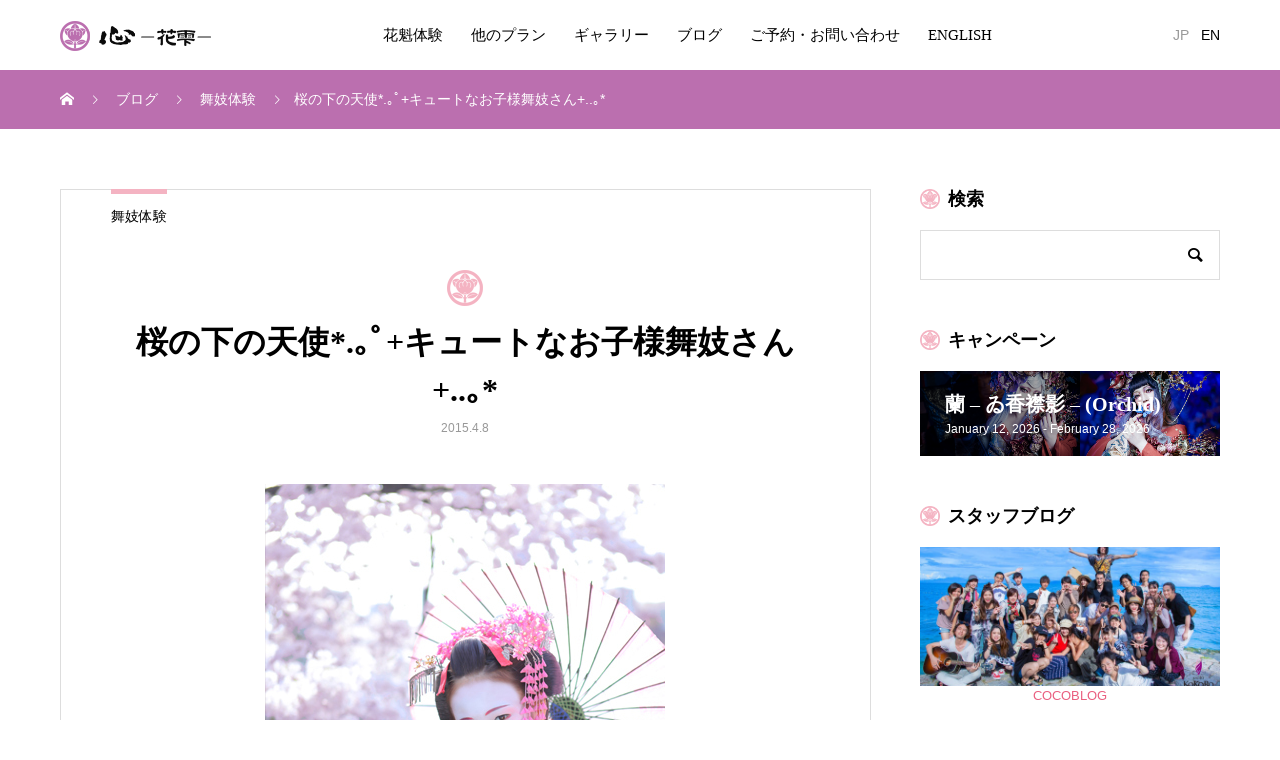

--- FILE ---
content_type: text/html; charset=UTF-8
request_url: https://www.maiko-maiko.com/2015/04/08/maikowithsakura/
body_size: 19529
content:
<!DOCTYPE html>
<html dir="ltr" lang="ja" prefix="og: https://ogp.me/ns#" prefix="og: http://ogp.me/ns#">
<head>
<meta charset="UTF-8">
<meta name="viewport" content="width=device-width, initial-scale=1">
<meta name="description" content="みなさまこんにちはカメラマンのトウボウです連日の雨で、満開だった京都の桜も場所によっては散り始めてきているようですが、まだまだ素晴らしい桜を見ることが出来ますそして先日、祗園店『心-花雫-』にご来店いただいた桜のようにと～ってもキュートな舞...">
<title>桜の下の天使*.｡ﾟ+キュートなお子様舞妓さん+..｡* | 京都祇園の花魁体験専門店「心-花雫-」</title>
	<style>img:is([sizes="auto" i], [sizes^="auto," i]) { contain-intrinsic-size: 3000px 1500px }</style>
	
		<!-- All in One SEO 4.8.7 - aioseo.com -->
	<meta name="description" content="みなさまこんにちはカメラマンのトウボウです連日の雨で、満開だった京都の桜も場所によっては散り始めてきているよう" />
	<meta name="robots" content="max-image-preview:large" />
	<meta name="author" content="kokoro-photoblog"/>
	<link rel="canonical" href="https://www.maiko-maiko.com/2015/04/08/maikowithsakura/" />
	<meta name="generator" content="All in One SEO (AIOSEO) 4.8.7" />
		<meta property="og:locale" content="ja_JP" />
		<meta property="og:site_name" content="京都祇園の花魁体験専門店「心-花雫-」 | 2008年創業の老舗スタジオで感動の花魁体験を" />
		<meta property="og:type" content="article" />
		<meta property="og:title" content="桜の下の天使*.｡ﾟ+キュートなお子様舞妓さん+..｡* | 京都祇園の花魁体験専門店「心-花雫-」" />
		<meta property="og:description" content="みなさまこんにちはカメラマンのトウボウです連日の雨で、満開だった京都の桜も場所によっては散り始めてきているよう" />
		<meta property="og:url" content="https://www.maiko-maiko.com/2015/04/08/maikowithsakura/" />
		<meta property="article:published_time" content="2015-04-08T11:52:48+00:00" />
		<meta property="article:modified_time" content="2020-06-10T07:51:42+00:00" />
		<meta name="twitter:card" content="summary_large_image" />
		<meta name="twitter:title" content="桜の下の天使*.｡ﾟ+キュートなお子様舞妓さん+..｡* | 京都祇園の花魁体験専門店「心-花雫-」" />
		<meta name="twitter:description" content="みなさまこんにちはカメラマンのトウボウです連日の雨で、満開だった京都の桜も場所によっては散り始めてきているよう" />
		<script type="application/ld+json" class="aioseo-schema">
			{"@context":"https:\/\/schema.org","@graph":[{"@type":"Article","@id":"https:\/\/www.maiko-maiko.com\/2015\/04\/08\/maikowithsakura\/#article","name":"\u685c\u306e\u4e0b\u306e\u5929\u4f7f*.\uff61\uff9f+\u30ad\u30e5\u30fc\u30c8\u306a\u304a\u5b50\u69d8\u821e\u5993\u3055\u3093+..\uff61* | \u4eac\u90fd\u7947\u5712\u306e\u82b1\u9b41\u4f53\u9a13\u5c02\u9580\u5e97\u300c\u5fc3-\u82b1\u96eb-\u300d","headline":"\u685c\u306e\u4e0b\u306e\u5929\u4f7f*.\uff61\uff9f+\u30ad\u30e5\u30fc\u30c8\u306a\u304a\u5b50\u69d8\u821e\u5993\u3055\u3093+..\uff61*","author":{"@id":"https:\/\/www.maiko-maiko.com\/author\/kokoro-photoblog\/#author"},"publisher":{"@id":"https:\/\/www.maiko-maiko.com\/#organization"},"image":{"@type":"ImageObject","url":"https:\/\/www.maiko-maiko.com\/blog\/wp-content\/uploads\/2015\/07\/o0400060013268623948.jpg","width":400,"height":600,"caption":"\u821e\u5993\uff15"},"datePublished":"2015-04-08T20:52:48+09:00","dateModified":"2020-06-10T16:51:42+09:00","inLanguage":"ja","mainEntityOfPage":{"@id":"https:\/\/www.maiko-maiko.com\/2015\/04\/08\/maikowithsakura\/#webpage"},"isPartOf":{"@id":"https:\/\/www.maiko-maiko.com\/2015\/04\/08\/maikowithsakura\/#webpage"},"articleSection":"\u821e\u5993\u4f53\u9a13, \u5b50\u4f9b, \u685c, \u821e\u5993, \u91ce\u5916"},{"@type":"BreadcrumbList","@id":"https:\/\/www.maiko-maiko.com\/2015\/04\/08\/maikowithsakura\/#breadcrumblist","itemListElement":[{"@type":"ListItem","@id":"https:\/\/www.maiko-maiko.com#listItem","position":1,"name":"Home","item":"https:\/\/www.maiko-maiko.com","nextItem":{"@type":"ListItem","@id":"https:\/\/www.maiko-maiko.com\/category\/maiko\/#listItem","name":"\u821e\u5993\u4f53\u9a13"}},{"@type":"ListItem","@id":"https:\/\/www.maiko-maiko.com\/category\/maiko\/#listItem","position":2,"name":"\u821e\u5993\u4f53\u9a13","item":"https:\/\/www.maiko-maiko.com\/category\/maiko\/","nextItem":{"@type":"ListItem","@id":"https:\/\/www.maiko-maiko.com\/2015\/04\/08\/maikowithsakura\/#listItem","name":"\u685c\u306e\u4e0b\u306e\u5929\u4f7f*.\uff61\uff9f+\u30ad\u30e5\u30fc\u30c8\u306a\u304a\u5b50\u69d8\u821e\u5993\u3055\u3093+..\uff61*"},"previousItem":{"@type":"ListItem","@id":"https:\/\/www.maiko-maiko.com#listItem","name":"Home"}},{"@type":"ListItem","@id":"https:\/\/www.maiko-maiko.com\/2015\/04\/08\/maikowithsakura\/#listItem","position":3,"name":"\u685c\u306e\u4e0b\u306e\u5929\u4f7f*.\uff61\uff9f+\u30ad\u30e5\u30fc\u30c8\u306a\u304a\u5b50\u69d8\u821e\u5993\u3055\u3093+..\uff61*","previousItem":{"@type":"ListItem","@id":"https:\/\/www.maiko-maiko.com\/category\/maiko\/#listItem","name":"\u821e\u5993\u4f53\u9a13"}}]},{"@type":"Organization","@id":"https:\/\/www.maiko-maiko.com\/#organization","name":"\u4eac\u90fd\u7947\u5712\u306e\u82b1\u9b41\u4f53\u9a13\u5c02\u9580\u5e97\u300c\u5fc3-\u82b1\u96eb-\u300d","description":"2008\u5e74\u5275\u696d\u306e\u8001\u8217\u30b9\u30bf\u30b8\u30aa\u3067\u611f\u52d5\u306e\u82b1\u9b41\u4f53\u9a13\u3092","url":"https:\/\/www.maiko-maiko.com\/"},{"@type":"Person","@id":"https:\/\/www.maiko-maiko.com\/author\/kokoro-photoblog\/#author","url":"https:\/\/www.maiko-maiko.com\/author\/kokoro-photoblog\/","name":"kokoro-photoblog","image":{"@type":"ImageObject","@id":"https:\/\/www.maiko-maiko.com\/2015\/04\/08\/maikowithsakura\/#authorImage","url":"https:\/\/secure.gravatar.com\/avatar\/d7ec668eefe8132a5587f9bd337cfb200e5066f37cf182c80c8e4e2fc9967ae9?s=96&d=mm&r=g","width":96,"height":96,"caption":"kokoro-photoblog"}},{"@type":"WebPage","@id":"https:\/\/www.maiko-maiko.com\/2015\/04\/08\/maikowithsakura\/#webpage","url":"https:\/\/www.maiko-maiko.com\/2015\/04\/08\/maikowithsakura\/","name":"\u685c\u306e\u4e0b\u306e\u5929\u4f7f*.\uff61\uff9f+\u30ad\u30e5\u30fc\u30c8\u306a\u304a\u5b50\u69d8\u821e\u5993\u3055\u3093+..\uff61* | \u4eac\u90fd\u7947\u5712\u306e\u82b1\u9b41\u4f53\u9a13\u5c02\u9580\u5e97\u300c\u5fc3-\u82b1\u96eb-\u300d","description":"\u307f\u306a\u3055\u307e\u3053\u3093\u306b\u3061\u306f\u30ab\u30e1\u30e9\u30de\u30f3\u306e\u30c8\u30a6\u30dc\u30a6\u3067\u3059\u9023\u65e5\u306e\u96e8\u3067\u3001\u6e80\u958b\u3060\u3063\u305f\u4eac\u90fd\u306e\u685c\u3082\u5834\u6240\u306b\u3088\u3063\u3066\u306f\u6563\u308a\u59cb\u3081\u3066\u304d\u3066\u3044\u308b\u3088\u3046","inLanguage":"ja","isPartOf":{"@id":"https:\/\/www.maiko-maiko.com\/#website"},"breadcrumb":{"@id":"https:\/\/www.maiko-maiko.com\/2015\/04\/08\/maikowithsakura\/#breadcrumblist"},"author":{"@id":"https:\/\/www.maiko-maiko.com\/author\/kokoro-photoblog\/#author"},"creator":{"@id":"https:\/\/www.maiko-maiko.com\/author\/kokoro-photoblog\/#author"},"image":{"@type":"ImageObject","url":"https:\/\/www.maiko-maiko.com\/blog\/wp-content\/uploads\/2015\/07\/o0400060013268623948.jpg","@id":"https:\/\/www.maiko-maiko.com\/2015\/04\/08\/maikowithsakura\/#mainImage","width":400,"height":600,"caption":"\u821e\u5993\uff15"},"primaryImageOfPage":{"@id":"https:\/\/www.maiko-maiko.com\/2015\/04\/08\/maikowithsakura\/#mainImage"},"datePublished":"2015-04-08T20:52:48+09:00","dateModified":"2020-06-10T16:51:42+09:00"},{"@type":"WebSite","@id":"https:\/\/www.maiko-maiko.com\/#website","url":"https:\/\/www.maiko-maiko.com\/","name":"\u4eac\u90fd\u7947\u5712\u306e\u82b1\u9b41\u4f53\u9a13\u5c02\u9580\u5e97\u300c\u5fc3-\u82b1\u96eb-\u300d","description":"2008\u5e74\u5275\u696d\u306e\u8001\u8217\u30b9\u30bf\u30b8\u30aa\u3067\u611f\u52d5\u306e\u82b1\u9b41\u4f53\u9a13\u3092","inLanguage":"ja","publisher":{"@id":"https:\/\/www.maiko-maiko.com\/#organization"}}]}
		</script>
		<!-- All in One SEO -->

  <meta property="og:type" content="article">
  <meta property="og:url" content="https://www.maiko-maiko.com/2015/04/08/maikowithsakura/">
  <meta property="og:title" content="桜の下の天使*.｡ﾟ+キュートなお子様舞妓さん+..｡* | 京都祇園の花魁体験専門店「心-花雫-」">
  <meta property="og:description" content="みなさまこんにちはカメラマンのトウボウです連日の雨で、満開だった京都の桜も場所によっては散り始めてきているようですが、まだまだ素晴らしい桜を見ることが出来ますそして先日、祗園店『心-花雫-』にご来店いただいた桜のようにと～ってもキュートな舞...">
  <meta property="og:site_name" content="京都祇園の花魁体験専門店「心-花雫-」">
  <meta property="og:image" content="https://www.maiko-maiko.com/blog/wp-content/uploads/2015/07/o0400060013268623948.jpg">
  <meta property="og:image:secure_url" content="https://www.maiko-maiko.com/blog/wp-content/uploads/2015/07/o0400060013268623948.jpg">
  <meta property="og:image:width" content="400">
  <meta property="og:image:height" content="600">
    <meta name="twitter:card" content="summary">
  <meta name="twitter:site" content="@Kokoro_Group">
  <meta name="twitter:creator" content="Kokoro_Group">
  <meta name="twitter:title" content="桜の下の天使*.｡ﾟ+キュートなお子様舞妓さん+..｡* | 京都祇園の花魁体験専門店「心-花雫-」">
  <meta property="twitter:description" content="みなさまこんにちはカメラマンのトウボウです連日の雨で、満開だった京都の桜も場所によっては散り始めてきているようですが、まだまだ素晴らしい桜を見ることが出来ますそして先日、祗園店『心-花雫-』にご来店いただいた桜のようにと～ってもキュートな舞...">
    <meta name="twitter:image:src" content="https://www.maiko-maiko.com/blog/wp-content/uploads/2015/07/o0400060013268623948.jpg">
  <link rel='dns-prefetch' href='//www.google.com' />
<link rel="alternate" type="application/rss+xml" title="京都祇園の花魁体験専門店「心-花雫-」 &raquo; フィード" href="https://www.maiko-maiko.com/feed/" />
<link rel="alternate" type="application/rss+xml" title="京都祇園の花魁体験専門店「心-花雫-」 &raquo; コメントフィード" href="https://www.maiko-maiko.com/comments/feed/" />
<link rel="alternate" type="application/rss+xml" title="京都祇園の花魁体験専門店「心-花雫-」 &raquo; 桜の下の天使*.｡ﾟ+キュートなお子様舞妓さん+..｡* のコメントのフィード" href="https://www.maiko-maiko.com/2015/04/08/maikowithsakura/feed/" />
<link rel="alternate" hreflang="en" href="https://www.maiko-maiko.com/blog/english/" >
		<!-- This site uses the Google Analytics by MonsterInsights plugin v9.11.1 - Using Analytics tracking - https://www.monsterinsights.com/ -->
		<!-- Note: MonsterInsights is not currently configured on this site. The site owner needs to authenticate with Google Analytics in the MonsterInsights settings panel. -->
					<!-- No tracking code set -->
				<!-- / Google Analytics by MonsterInsights -->
		<script type="text/javascript">
/* <![CDATA[ */
window._wpemojiSettings = {"baseUrl":"https:\/\/s.w.org\/images\/core\/emoji\/16.0.1\/72x72\/","ext":".png","svgUrl":"https:\/\/s.w.org\/images\/core\/emoji\/16.0.1\/svg\/","svgExt":".svg","source":{"concatemoji":"https:\/\/www.maiko-maiko.com\/blog\/wp-includes\/js\/wp-emoji-release.min.js?ver=6.8.3"}};
/*! This file is auto-generated */
!function(s,n){var o,i,e;function c(e){try{var t={supportTests:e,timestamp:(new Date).valueOf()};sessionStorage.setItem(o,JSON.stringify(t))}catch(e){}}function p(e,t,n){e.clearRect(0,0,e.canvas.width,e.canvas.height),e.fillText(t,0,0);var t=new Uint32Array(e.getImageData(0,0,e.canvas.width,e.canvas.height).data),a=(e.clearRect(0,0,e.canvas.width,e.canvas.height),e.fillText(n,0,0),new Uint32Array(e.getImageData(0,0,e.canvas.width,e.canvas.height).data));return t.every(function(e,t){return e===a[t]})}function u(e,t){e.clearRect(0,0,e.canvas.width,e.canvas.height),e.fillText(t,0,0);for(var n=e.getImageData(16,16,1,1),a=0;a<n.data.length;a++)if(0!==n.data[a])return!1;return!0}function f(e,t,n,a){switch(t){case"flag":return n(e,"\ud83c\udff3\ufe0f\u200d\u26a7\ufe0f","\ud83c\udff3\ufe0f\u200b\u26a7\ufe0f")?!1:!n(e,"\ud83c\udde8\ud83c\uddf6","\ud83c\udde8\u200b\ud83c\uddf6")&&!n(e,"\ud83c\udff4\udb40\udc67\udb40\udc62\udb40\udc65\udb40\udc6e\udb40\udc67\udb40\udc7f","\ud83c\udff4\u200b\udb40\udc67\u200b\udb40\udc62\u200b\udb40\udc65\u200b\udb40\udc6e\u200b\udb40\udc67\u200b\udb40\udc7f");case"emoji":return!a(e,"\ud83e\udedf")}return!1}function g(e,t,n,a){var r="undefined"!=typeof WorkerGlobalScope&&self instanceof WorkerGlobalScope?new OffscreenCanvas(300,150):s.createElement("canvas"),o=r.getContext("2d",{willReadFrequently:!0}),i=(o.textBaseline="top",o.font="600 32px Arial",{});return e.forEach(function(e){i[e]=t(o,e,n,a)}),i}function t(e){var t=s.createElement("script");t.src=e,t.defer=!0,s.head.appendChild(t)}"undefined"!=typeof Promise&&(o="wpEmojiSettingsSupports",i=["flag","emoji"],n.supports={everything:!0,everythingExceptFlag:!0},e=new Promise(function(e){s.addEventListener("DOMContentLoaded",e,{once:!0})}),new Promise(function(t){var n=function(){try{var e=JSON.parse(sessionStorage.getItem(o));if("object"==typeof e&&"number"==typeof e.timestamp&&(new Date).valueOf()<e.timestamp+604800&&"object"==typeof e.supportTests)return e.supportTests}catch(e){}return null}();if(!n){if("undefined"!=typeof Worker&&"undefined"!=typeof OffscreenCanvas&&"undefined"!=typeof URL&&URL.createObjectURL&&"undefined"!=typeof Blob)try{var e="postMessage("+g.toString()+"("+[JSON.stringify(i),f.toString(),p.toString(),u.toString()].join(",")+"));",a=new Blob([e],{type:"text/javascript"}),r=new Worker(URL.createObjectURL(a),{name:"wpTestEmojiSupports"});return void(r.onmessage=function(e){c(n=e.data),r.terminate(),t(n)})}catch(e){}c(n=g(i,f,p,u))}t(n)}).then(function(e){for(var t in e)n.supports[t]=e[t],n.supports.everything=n.supports.everything&&n.supports[t],"flag"!==t&&(n.supports.everythingExceptFlag=n.supports.everythingExceptFlag&&n.supports[t]);n.supports.everythingExceptFlag=n.supports.everythingExceptFlag&&!n.supports.flag,n.DOMReady=!1,n.readyCallback=function(){n.DOMReady=!0}}).then(function(){return e}).then(function(){var e;n.supports.everything||(n.readyCallback(),(e=n.source||{}).concatemoji?t(e.concatemoji):e.wpemoji&&e.twemoji&&(t(e.twemoji),t(e.wpemoji)))}))}((window,document),window._wpemojiSettings);
/* ]]> */
</script>
<style id='wp-emoji-styles-inline-css' type='text/css'>

	img.wp-smiley, img.emoji {
		display: inline !important;
		border: none !important;
		box-shadow: none !important;
		height: 1em !important;
		width: 1em !important;
		margin: 0 0.07em !important;
		vertical-align: -0.1em !important;
		background: none !important;
		padding: 0 !important;
	}
</style>
<link rel='stylesheet' id='wp-block-library-css' href='https://www.maiko-maiko.com/blog/wp-includes/css/dist/block-library/style.min.css?ver=6.8.3' type='text/css' media='all' />
<style id='classic-theme-styles-inline-css' type='text/css'>
/*! This file is auto-generated */
.wp-block-button__link{color:#fff;background-color:#32373c;border-radius:9999px;box-shadow:none;text-decoration:none;padding:calc(.667em + 2px) calc(1.333em + 2px);font-size:1.125em}.wp-block-file__button{background:#32373c;color:#fff;text-decoration:none}
</style>
<style id='global-styles-inline-css' type='text/css'>
:root{--wp--preset--aspect-ratio--square: 1;--wp--preset--aspect-ratio--4-3: 4/3;--wp--preset--aspect-ratio--3-4: 3/4;--wp--preset--aspect-ratio--3-2: 3/2;--wp--preset--aspect-ratio--2-3: 2/3;--wp--preset--aspect-ratio--16-9: 16/9;--wp--preset--aspect-ratio--9-16: 9/16;--wp--preset--color--black: #000000;--wp--preset--color--cyan-bluish-gray: #abb8c3;--wp--preset--color--white: #ffffff;--wp--preset--color--pale-pink: #f78da7;--wp--preset--color--vivid-red: #cf2e2e;--wp--preset--color--luminous-vivid-orange: #ff6900;--wp--preset--color--luminous-vivid-amber: #fcb900;--wp--preset--color--light-green-cyan: #7bdcb5;--wp--preset--color--vivid-green-cyan: #00d084;--wp--preset--color--pale-cyan-blue: #8ed1fc;--wp--preset--color--vivid-cyan-blue: #0693e3;--wp--preset--color--vivid-purple: #9b51e0;--wp--preset--gradient--vivid-cyan-blue-to-vivid-purple: linear-gradient(135deg,rgba(6,147,227,1) 0%,rgb(155,81,224) 100%);--wp--preset--gradient--light-green-cyan-to-vivid-green-cyan: linear-gradient(135deg,rgb(122,220,180) 0%,rgb(0,208,130) 100%);--wp--preset--gradient--luminous-vivid-amber-to-luminous-vivid-orange: linear-gradient(135deg,rgba(252,185,0,1) 0%,rgba(255,105,0,1) 100%);--wp--preset--gradient--luminous-vivid-orange-to-vivid-red: linear-gradient(135deg,rgba(255,105,0,1) 0%,rgb(207,46,46) 100%);--wp--preset--gradient--very-light-gray-to-cyan-bluish-gray: linear-gradient(135deg,rgb(238,238,238) 0%,rgb(169,184,195) 100%);--wp--preset--gradient--cool-to-warm-spectrum: linear-gradient(135deg,rgb(74,234,220) 0%,rgb(151,120,209) 20%,rgb(207,42,186) 40%,rgb(238,44,130) 60%,rgb(251,105,98) 80%,rgb(254,248,76) 100%);--wp--preset--gradient--blush-light-purple: linear-gradient(135deg,rgb(255,206,236) 0%,rgb(152,150,240) 100%);--wp--preset--gradient--blush-bordeaux: linear-gradient(135deg,rgb(254,205,165) 0%,rgb(254,45,45) 50%,rgb(107,0,62) 100%);--wp--preset--gradient--luminous-dusk: linear-gradient(135deg,rgb(255,203,112) 0%,rgb(199,81,192) 50%,rgb(65,88,208) 100%);--wp--preset--gradient--pale-ocean: linear-gradient(135deg,rgb(255,245,203) 0%,rgb(182,227,212) 50%,rgb(51,167,181) 100%);--wp--preset--gradient--electric-grass: linear-gradient(135deg,rgb(202,248,128) 0%,rgb(113,206,126) 100%);--wp--preset--gradient--midnight: linear-gradient(135deg,rgb(2,3,129) 0%,rgb(40,116,252) 100%);--wp--preset--font-size--small: 13px;--wp--preset--font-size--medium: 20px;--wp--preset--font-size--large: 36px;--wp--preset--font-size--x-large: 42px;--wp--preset--spacing--20: 0.44rem;--wp--preset--spacing--30: 0.67rem;--wp--preset--spacing--40: 1rem;--wp--preset--spacing--50: 1.5rem;--wp--preset--spacing--60: 2.25rem;--wp--preset--spacing--70: 3.38rem;--wp--preset--spacing--80: 5.06rem;--wp--preset--shadow--natural: 6px 6px 9px rgba(0, 0, 0, 0.2);--wp--preset--shadow--deep: 12px 12px 50px rgba(0, 0, 0, 0.4);--wp--preset--shadow--sharp: 6px 6px 0px rgba(0, 0, 0, 0.2);--wp--preset--shadow--outlined: 6px 6px 0px -3px rgba(255, 255, 255, 1), 6px 6px rgba(0, 0, 0, 1);--wp--preset--shadow--crisp: 6px 6px 0px rgba(0, 0, 0, 1);}:where(.is-layout-flex){gap: 0.5em;}:where(.is-layout-grid){gap: 0.5em;}body .is-layout-flex{display: flex;}.is-layout-flex{flex-wrap: wrap;align-items: center;}.is-layout-flex > :is(*, div){margin: 0;}body .is-layout-grid{display: grid;}.is-layout-grid > :is(*, div){margin: 0;}:where(.wp-block-columns.is-layout-flex){gap: 2em;}:where(.wp-block-columns.is-layout-grid){gap: 2em;}:where(.wp-block-post-template.is-layout-flex){gap: 1.25em;}:where(.wp-block-post-template.is-layout-grid){gap: 1.25em;}.has-black-color{color: var(--wp--preset--color--black) !important;}.has-cyan-bluish-gray-color{color: var(--wp--preset--color--cyan-bluish-gray) !important;}.has-white-color{color: var(--wp--preset--color--white) !important;}.has-pale-pink-color{color: var(--wp--preset--color--pale-pink) !important;}.has-vivid-red-color{color: var(--wp--preset--color--vivid-red) !important;}.has-luminous-vivid-orange-color{color: var(--wp--preset--color--luminous-vivid-orange) !important;}.has-luminous-vivid-amber-color{color: var(--wp--preset--color--luminous-vivid-amber) !important;}.has-light-green-cyan-color{color: var(--wp--preset--color--light-green-cyan) !important;}.has-vivid-green-cyan-color{color: var(--wp--preset--color--vivid-green-cyan) !important;}.has-pale-cyan-blue-color{color: var(--wp--preset--color--pale-cyan-blue) !important;}.has-vivid-cyan-blue-color{color: var(--wp--preset--color--vivid-cyan-blue) !important;}.has-vivid-purple-color{color: var(--wp--preset--color--vivid-purple) !important;}.has-black-background-color{background-color: var(--wp--preset--color--black) !important;}.has-cyan-bluish-gray-background-color{background-color: var(--wp--preset--color--cyan-bluish-gray) !important;}.has-white-background-color{background-color: var(--wp--preset--color--white) !important;}.has-pale-pink-background-color{background-color: var(--wp--preset--color--pale-pink) !important;}.has-vivid-red-background-color{background-color: var(--wp--preset--color--vivid-red) !important;}.has-luminous-vivid-orange-background-color{background-color: var(--wp--preset--color--luminous-vivid-orange) !important;}.has-luminous-vivid-amber-background-color{background-color: var(--wp--preset--color--luminous-vivid-amber) !important;}.has-light-green-cyan-background-color{background-color: var(--wp--preset--color--light-green-cyan) !important;}.has-vivid-green-cyan-background-color{background-color: var(--wp--preset--color--vivid-green-cyan) !important;}.has-pale-cyan-blue-background-color{background-color: var(--wp--preset--color--pale-cyan-blue) !important;}.has-vivid-cyan-blue-background-color{background-color: var(--wp--preset--color--vivid-cyan-blue) !important;}.has-vivid-purple-background-color{background-color: var(--wp--preset--color--vivid-purple) !important;}.has-black-border-color{border-color: var(--wp--preset--color--black) !important;}.has-cyan-bluish-gray-border-color{border-color: var(--wp--preset--color--cyan-bluish-gray) !important;}.has-white-border-color{border-color: var(--wp--preset--color--white) !important;}.has-pale-pink-border-color{border-color: var(--wp--preset--color--pale-pink) !important;}.has-vivid-red-border-color{border-color: var(--wp--preset--color--vivid-red) !important;}.has-luminous-vivid-orange-border-color{border-color: var(--wp--preset--color--luminous-vivid-orange) !important;}.has-luminous-vivid-amber-border-color{border-color: var(--wp--preset--color--luminous-vivid-amber) !important;}.has-light-green-cyan-border-color{border-color: var(--wp--preset--color--light-green-cyan) !important;}.has-vivid-green-cyan-border-color{border-color: var(--wp--preset--color--vivid-green-cyan) !important;}.has-pale-cyan-blue-border-color{border-color: var(--wp--preset--color--pale-cyan-blue) !important;}.has-vivid-cyan-blue-border-color{border-color: var(--wp--preset--color--vivid-cyan-blue) !important;}.has-vivid-purple-border-color{border-color: var(--wp--preset--color--vivid-purple) !important;}.has-vivid-cyan-blue-to-vivid-purple-gradient-background{background: var(--wp--preset--gradient--vivid-cyan-blue-to-vivid-purple) !important;}.has-light-green-cyan-to-vivid-green-cyan-gradient-background{background: var(--wp--preset--gradient--light-green-cyan-to-vivid-green-cyan) !important;}.has-luminous-vivid-amber-to-luminous-vivid-orange-gradient-background{background: var(--wp--preset--gradient--luminous-vivid-amber-to-luminous-vivid-orange) !important;}.has-luminous-vivid-orange-to-vivid-red-gradient-background{background: var(--wp--preset--gradient--luminous-vivid-orange-to-vivid-red) !important;}.has-very-light-gray-to-cyan-bluish-gray-gradient-background{background: var(--wp--preset--gradient--very-light-gray-to-cyan-bluish-gray) !important;}.has-cool-to-warm-spectrum-gradient-background{background: var(--wp--preset--gradient--cool-to-warm-spectrum) !important;}.has-blush-light-purple-gradient-background{background: var(--wp--preset--gradient--blush-light-purple) !important;}.has-blush-bordeaux-gradient-background{background: var(--wp--preset--gradient--blush-bordeaux) !important;}.has-luminous-dusk-gradient-background{background: var(--wp--preset--gradient--luminous-dusk) !important;}.has-pale-ocean-gradient-background{background: var(--wp--preset--gradient--pale-ocean) !important;}.has-electric-grass-gradient-background{background: var(--wp--preset--gradient--electric-grass) !important;}.has-midnight-gradient-background{background: var(--wp--preset--gradient--midnight) !important;}.has-small-font-size{font-size: var(--wp--preset--font-size--small) !important;}.has-medium-font-size{font-size: var(--wp--preset--font-size--medium) !important;}.has-large-font-size{font-size: var(--wp--preset--font-size--large) !important;}.has-x-large-font-size{font-size: var(--wp--preset--font-size--x-large) !important;}
:where(.wp-block-post-template.is-layout-flex){gap: 1.25em;}:where(.wp-block-post-template.is-layout-grid){gap: 1.25em;}
:where(.wp-block-columns.is-layout-flex){gap: 2em;}:where(.wp-block-columns.is-layout-grid){gap: 2em;}
:root :where(.wp-block-pullquote){font-size: 1.5em;line-height: 1.6;}
</style>
<link rel='stylesheet' id='contact-form-7-css' href='https://www.maiko-maiko.com/blog/wp-content/plugins/contact-form-7/includes/css/styles.css?ver=5.1.7' type='text/css' media='all' />
<link rel='stylesheet' id='mikado-style-css' href='https://www.maiko-maiko.com/blog/wp-content/themes/mikado_tcd071/style.css?ver=1.5.1' type='text/css' media='all' />
<link rel='stylesheet' id='mikado-slick-css' href='https://www.maiko-maiko.com/blog/wp-content/themes/mikado_tcd071/assets/css/slick.min.css?ver=1.5.1' type='text/css' media='all' />
<link rel='stylesheet' id='mikado-slick-theme-css' href='https://www.maiko-maiko.com/blog/wp-content/themes/mikado_tcd071/assets/css/slick-theme.min.css?ver=1.5.1' type='text/css' media='all' />
<script type="text/javascript" src="https://www.maiko-maiko.com/blog/wp-includes/js/jquery/jquery.min.js?ver=3.7.1" id="jquery-core-js"></script>
<script type="text/javascript" src="https://www.maiko-maiko.com/blog/wp-includes/js/jquery/jquery-migrate.min.js?ver=3.4.1" id="jquery-migrate-js"></script>
<link rel="https://api.w.org/" href="https://www.maiko-maiko.com/wp-json/" /><link rel="alternate" title="JSON" type="application/json" href="https://www.maiko-maiko.com/wp-json/wp/v2/posts/278" /><link rel='shortlink' href='https://www.maiko-maiko.com/?p=278' />
<link rel="alternate" title="oEmbed (JSON)" type="application/json+oembed" href="https://www.maiko-maiko.com/wp-json/oembed/1.0/embed?url=https%3A%2F%2Fwww.maiko-maiko.com%2F2015%2F04%2F08%2Fmaikowithsakura%2F" />
<link rel="alternate" title="oEmbed (XML)" type="text/xml+oembed" href="https://www.maiko-maiko.com/wp-json/oembed/1.0/embed?url=https%3A%2F%2Fwww.maiko-maiko.com%2F2015%2F04%2F08%2Fmaikowithsakura%2F&#038;format=xml" />
<link rel="shortcut icon" href="https://www.maiko-maiko.com/blog/wp-content/uploads/2019/10/icon.png">
<style>
p-breadcrumb,.p-pagetop,.c-pw__btn:hover,.p-btn:hover,.element-type2,.p-shinzen-slider .slick-dots li button:hover,.p-shinzen-slider .slick-dots li.slick-active button{background: #f4b3c2}.p-pager__item a:hover, .p-pager__item .current,.p-event-category > li.is-active > a,.p-event-category > li > a:hover,.p-schedule__anchors li a:hover,.p-headline__link:hover,.p-article01__cat a:hover,.p-entry__category a:hover{color: #f4b3c2}.p-entry__category,.p-faq__list.type2 .p-faq__q,.p-widget__title--type2 span{border-color: #f4b3c2}.c-pw__btn,.p-pagetop:focus,.p-pagetop:hover,.p-readmore__btn:hover,.p-header-slider .slick-dots li.slick-active button, .p-header-slider .slick-dots li:hover button{background: #eb8ca2}.p-article01 a:hover .p-article01__title,.p-article03__title a:hover,.p-article05 a:hover .p-article05__title,.p-faq__list dt:hover,.p-footer-nav--type2 a:hover,.p-nav01__item a:hover, .p-nav01__item--prev:hover::before, .p-nav01__item--next:hover::after,.p-news-list a:hover .p-news-list__title{color: #eb8ca2}.p-page-links > span,.p-page-links a:hover{background: #ea6080}.p-entry__body a,.custom-html-widget a{color: #ea6080}body{font-family: "Segoe UI", Verdana, "游ゴシック", YuGothic, "Hiragino Kaku Gothic ProN", Meiryo, sans-serif}.c-logo,.p-about-info__col-title,.p-archive-header__title,.p-article01__title,.p-article02__title,.p-article03__title,.p-article05__excerpt,.p-article05__subtitle,.p-author__title,.p-block01__title,.p-block02__title,.p-entry__title,.p-event-category,.p-footer-link__title,.p-header-content__title,.p-history-info__col-block,.p-index-contents__title,.p-index-content01__month,.p-index-content04__title,.p-megamenu01__list-item__title,.p-megamenu02__cat-list-item > a,.p-schedule__anchors,.p-schedule__month,.p-page-header__title,.p-page-header__desc,.p-pager,.p-sanpai-table > tbody > tr > th,.p-sanpai-table.table02 > tbody > tr > th,.p-shinzen-table > tbody > tr > th{font-family: "Times New Roman", "游明朝", "Yu Mincho", "游明朝体", "YuMincho", "ヒラギノ明朝 Pro W3", "Hiragino Mincho Pro", "HiraMinProN-W3", "HGS明朝E", "ＭＳ Ｐ明朝", "MS PMincho", serif;}.p-front-global-nav,.p-global-nav,.p-footer-nav{font-family: "Times New Roman", "游明朝", "Yu Mincho", "游明朝体", "YuMincho", "ヒラギノ明朝 Pro W3", "Hiragino Mincho Pro", "HiraMinProN-W3", "HGS明朝E", "ＭＳ Ｐ明朝", "MS PMincho", serif;}.p-hover-effect--type3.p-hover-effect__bg, .p-hover-effect--type3 .p-hover-effect__bg{background: #ffffff}.p-hover-effect--type3:hover img{opacity: 0.5}.l-header__logo a{color: #000000;font-size: 24px}.l-header{background: #ffffff}.l-header--fixed.is-active{background: #ffffff}.p-front-global-nav > ul > li > a{color: #ffffff}.p-global-nav > ul > li > a,.p-menu-btn,.p-header-lang__button{color: #000000}.p-global-nav > ul > li > a:hover,.p-front-global-nav.p-front-global-nav--type2 a:hover{color: #ec8ca3}.p-global-nav .sub-menu a{background: #222222;color: #ffffff}.p-global-nav .sub-menu a:hover{background: #ec8ca3;color: #ffffff}.p-global-nav .menu-item-has-children > a > .p-global-nav__toggle::before{border-color: #000000}.p-megamenu01{background-color: #222222}.p-megamenu02__cat-list-item > a{background-color: #9d458f}.p-megamenu02__blog-list,.p-megamenu02__cat-list-item.is-active > a, .p-megamenu02__cat-list-item > a:hover{background-color: #fff7f4}.p-footer-link__title{color: #ffffff;font-size: 32px}.p-footer-link__btn .p-btn{color: #ffffff;background: #0a0505}.p-footer-link__btn a.p-btn:hover{color: #ffffff;background: #ec8ca3}.p-footer-link::before{background: rgba(0,0,0, 0.300000)}.p-info__logo a{color: #000000;font-size: 25px}.p-footer-nav, .p-info{background: #ec8ca3;color: #0a0a0a}.p-copyright{background: #000000;color: #ffffff}.p-page-header::before{background: rgba(0, 0, 0, 0.3)}.p-page-header__title{color: #ffffff;font-size: 34px}.p-archive-header__title{color: #000000;font-size: 32px}.p-archive-header__desc{color: #000000;font-size: 16px}.p-entry__title{color: #000000;font-size: 32px}.p-entry__body{color: #000000;font-size: 16px}@media screen and (max-width: 767px) {.l-header__logo a{color: #000000;font-size: 20px}.p-footer-link__title{font-size: 24px}.p-info__logo a{color: #000000;font-size: 25px}.p-page-header__title{font-size: 24px}.p-archive-header__title{font-size: 20px}.p-archive-header__desc{font-size: 14px}.p-entry__title{font-size: 20px}.p-entry__body{font-size: 14px}}@media screen and (max-width: 1199px) {.l-header{background: #ffffff}.l-header--fixed.is-active{background: #ffffff}.p-header-lang a{background: #000000;color: #ffffff}.p-header-lang a:hover{background: #ec8ca3;color: #ffffff}.p-header-lang a.is-active-site{background: #ec8ca3;color: #ffffff}.p-global-nav > ul > li > a,.p-global-nav > ul > li > a:hover,.p-global-nav a,.p-global-nav a:hover{background: rgba(0,0,0, 1);color: #ffffff!important}.p-global-nav .sub-menu a,.p-global-nav .sub-menu a:hover{background: rgba(236,140,163, 1);color: #ffffff!important}.p-global-nav .menu-item-has-children > a > .p-global-nav__toggle::before{border-color: #ffffff}}@media screen and (min-width: 1200px) {.p-header-lang--type1 a,.p-header-lang--type2 > ul > li > a{color: #000000}.p-header-lang--type1 a:hover,.p-header-lang--type2 > ul > li > a:hover{color: #ec8ca3}.p-header-lang--type1 a.is-active-site,.p-header-lang--type2 > ul > li > a.is-active-site{color: #999999}.p-header-lang--type2 ul ul li a{background: #000000;color: #ffffff}.p-header-lang--type2 ul ul li a:hover{background: #ec8ca3;color: #ffffff}.p-header-lang--type2 ul ul li a.is-active-site{background: #ec8ca3;color: #ffffff}}.p-breadcrumb {
	background-color: #bb6faf !important;
}
p{font-size:0.9em;}
dd{font-size:0.9em;}
th{font-size:0.9em;}
.grecaptcha-badge { visibility: hidden; }
@media screen and (max-width:640px) {
.p-footer-link__title{font-size:22px;}
}

#site_loader_overlay {
	background: #f4b3c2!important;
	color:#fff;
}
	
<a href=&quot;https://twitter.com/Kokoro_Group&quot; target=&quot;_blank&quot; rel=&quot;nofollow&quot; style=&quot;text-decoration:none;&quot;><img src=&quot;https://www.maiko-maiko.com/blog/wp-content/uploads/2023/09/twitter-x-icon.jpg.png&quot; width=&quot;64&quot; height=&quot;64&quot; style=&quot;margin: 0 3px 0 5px;&quot; alt=&quot;twitter&quot;></a>
</style>
<link rel="icon" href="https://www.maiko-maiko.com/blog/wp-content/uploads/2019/10/cropped-icon-32x32.png" sizes="32x32" />
<link rel="icon" href="https://www.maiko-maiko.com/blog/wp-content/uploads/2019/10/cropped-icon-192x192.png" sizes="192x192" />
<link rel="apple-touch-icon" href="https://www.maiko-maiko.com/blog/wp-content/uploads/2019/10/cropped-icon-180x180.png" />
<meta name="msapplication-TileImage" content="https://www.maiko-maiko.com/blog/wp-content/uploads/2019/10/cropped-icon-270x270.png" />
<!-- Global site tag (gtag.js) - Google Ads: 1010646287 -->
<script async src="https://www.googletagmanager.com/gtag/js?id=AW-1010646287"></script>
<script>
  window.dataLayer = window.dataLayer || [];
  function gtag(){dataLayer.push(arguments);}
  gtag('js', new Date());

  gtag('config', 'AW-1010646287');
</script>
</head>
<body class="wp-singular post-template-default single single-post postid-278 single-format-standard wp-theme-mikado_tcd071">
<header id="js-header" class="l-header l-header--fixed">
  <div class="l-header__inner l-inner">
  <div class="l-header__logo c-logo">
    <a href="https://www.maiko-maiko.com/">
      <img src="https://www.maiko-maiko.com/blog/wp-content/uploads/2019/10/logo_yoko.png" alt="京都祇園の花魁体験専門店「心-花雫-」" width="154.5">
    </a>
  </div>
<nav id="js-global-nav" class="p-global-nav"><ul id="menu-%e3%83%a1%e3%82%a4%e3%83%b3" class="menu"><li id="menu-item-36911" class="menu-item menu-item-type-post_type menu-item-object-page menu-item-has-children menu-item-36911"><a href="https://www.maiko-maiko.com/oiran/">花魁体験<span class="p-global-nav__toggle"></span></a>
<ul class="sub-menu">
	<li id="menu-item-37343" class="menu-item menu-item-type-post_type menu-item-object-page menu-item-37343"><a href="https://www.maiko-maiko.com/oiran/standard/">スタンダード花魁体験プラン<span class="p-global-nav__toggle"></span></a></li>
	<li id="menu-item-37342" class="menu-item menu-item-type-post_type menu-item-object-page menu-item-37342"><a href="https://www.maiko-maiko.com/oiran/authentic/">本格花魁体験プラン<span class="p-global-nav__toggle"></span></a></li>
	<li id="menu-item-37341" class="menu-item menu-item-type-post_type menu-item-object-page menu-item-37341"><a href="https://www.maiko-maiko.com/oiran/selfie/">セルフィ花魁体験プラン<span class="p-global-nav__toggle"></span></a></li>
</ul>
</li>
<li id="menu-item-31950" class="menu-item menu-item-type-post_type menu-item-object-page menu-item-has-children menu-item-31950"><a href="https://www.maiko-maiko.com/plans/">他のプラン<span class="p-global-nav__toggle"></span></a>
<ul class="sub-menu">
	<li id="menu-item-36992" class="menu-item menu-item-type-post_type_archive menu-item-object-event menu-item-36992"><a href="https://www.maiko-maiko.com/campaign/">キャンペーン<span class="p-global-nav__toggle"></span></a></li>
	<li id="menu-item-32110" class="menu-item menu-item-type-post_type menu-item-object-page menu-item-32110"><a href="https://www.maiko-maiko.com/men/">洒落プラン (男性)<span class="p-global-nav__toggle"></span></a></li>
	<li id="menu-item-36947" class="menu-item menu-item-type-post_type menu-item-object-page menu-item-36947"><a href="https://www.maiko-maiko.com/plans/seasonal/">季節の花プラン<span class="p-global-nav__toggle"></span></a></li>
	<li id="menu-item-31216" class="menu-item menu-item-type-post_type menu-item-object-page menu-item-31216"><a href="https://www.maiko-maiko.com/pink-ribon/">ピンクリボンチャリティプラン<span class="p-global-nav__toggle"></span></a></li>
	<li id="menu-item-34619" class="menu-item menu-item-type-post_type menu-item-object-page menu-item-34619"><a href="https://www.maiko-maiko.com/child/">お子様向けプラン<span class="p-global-nav__toggle"></span></a></li>
</ul>
</li>
<li id="menu-item-37689" class="menu-item menu-item-type-custom menu-item-object-custom menu-item-has-children menu-item-37689"><a href="#">ギャラリー<span class="p-global-nav__toggle"></span></a>
<ul class="sub-menu">
	<li id="menu-item-25933" class="menu-item menu-item-type-post_type menu-item-object-page menu-item-25933"><a href="https://www.maiko-maiko.com/guests/">お客様の声<span class="p-global-nav__toggle"></span></a></li>
	<li id="menu-item-37691" class="menu-item menu-item-type-post_type menu-item-object-page menu-item-37691"><a href="https://www.maiko-maiko.com/oiran/gallery/">スタンダード花魁ギャラリー<span class="p-global-nav__toggle"></span></a></li>
	<li id="menu-item-37690" class="menu-item menu-item-type-post_type menu-item-object-page menu-item-37690"><a href="https://www.maiko-maiko.com/oiran/authentic-gallery/">本格花魁ギャラリー<span class="p-global-nav__toggle"></span></a></li>
	<li id="menu-item-37692" class="menu-item menu-item-type-post_type menu-item-object-page menu-item-37692"><a href="https://www.maiko-maiko.com/men/gallery/">洒落(男性)ギャラリー<span class="p-global-nav__toggle"></span></a></li>
</ul>
</li>
<li id="menu-item-36912" class="menu-item menu-item-type-custom menu-item-object-custom menu-item-36912"><a href="https://www.maiko-maiko.com/blog/">ブログ<span class="p-global-nav__toggle"></span></a></li>
<li id="menu-item-21410" class="menu-item menu-item-type-post_type menu-item-object-page menu-item-has-children menu-item-21410"><a href="https://www.maiko-maiko.com/reserve/">ご予約・お問い合わせ<span class="p-global-nav__toggle"></span></a>
<ul class="sub-menu">
	<li id="menu-item-11015" class="menu-item menu-item-type-post_type menu-item-object-page menu-item-11015"><a href="https://www.maiko-maiko.com/access/">アクセス<span class="p-global-nav__toggle"></span></a></li>
	<li id="menu-item-22933" class="menu-item menu-item-type-post_type menu-item-object-page menu-item-22933"><a href="https://www.maiko-maiko.com/faq2/">よくあるご質問<span class="p-global-nav__toggle"></span></a></li>
	<li id="menu-item-30091" class="menu-item menu-item-type-post_type menu-item-object-page menu-item-30091"><a href="https://www.maiko-maiko.com/reserve/">ご予約・お問い合わせ<span class="p-global-nav__toggle"></span></a></li>
</ul>
</li>
<li id="menu-item-36951" class="menu-item menu-item-type-post_type menu-item-object-page menu-item-has-children menu-item-36951"><a href="https://www.maiko-maiko.com/english/">ENGLISH<span class="p-global-nav__toggle"></span></a>
<ul class="sub-menu">
	<li id="menu-item-37565" class="menu-item menu-item-type-post_type menu-item-object-page menu-item-37565"><a href="https://www.maiko-maiko.com/english/oiran-standard/">Standard Oiran Experience<span class="p-global-nav__toggle"></span></a></li>
	<li id="menu-item-37562" class="menu-item menu-item-type-post_type menu-item-object-page menu-item-37562"><a href="https://www.maiko-maiko.com/english/authentic-oiran/">Authentic Oiran Experience<span class="p-global-nav__toggle"></span></a></li>
	<li id="menu-item-37564" class="menu-item menu-item-type-post_type menu-item-object-page menu-item-37564"><a href="https://www.maiko-maiko.com/english/seasonal/">Seasonal Flower Plan<span class="p-global-nav__toggle"></span></a></li>
	<li id="menu-item-37563" class="menu-item menu-item-type-post_type menu-item-object-page menu-item-37563"><a href="https://www.maiko-maiko.com/english/contact-us/">Contact us<span class="p-global-nav__toggle"></span></a></li>
</ul>
</li>
</ul></nav>    <button id="js-menu-btn" class="p-menu-btn c-menu-btn"></button>
<a href="#" id="js-header-lang-button" class="p-header-lang__button"><span>menu</span></a>
<div id="js-header-lang" class="p-header-lang p-header-lang--type1">
	<ul class="u-clearfix">
		<li>
			<a class="is-active-site" href="https://www.maiko-maiko.com?welcome=hide">
				<span class="name">JP</span>
			</a>
		</li>
		<li>
			<a class="non-active-site" href="https://www.maiko-maiko.com/blog/english/?welcome=hide" target="_blank">
				<span class="name">EN</span>
			</a>
		</li>
	</ul>
</div>
  </div>
</header>
<main class="l-main">

<div class="p-breadcrumb single">
<ol class="p-breadcrumb__inner c-breadcrumb l-inner" itemscope itemtype="http://schema.org/BreadcrumbList">
<li class="p-breadcrumb__item c-breadcrumb__item c-breadcrumb__item--home" itemprop="itemListElement" itemscope itemtype="http://schema.org/ListItem">
<a href="https://www.maiko-maiko.com/" itemprop="item">
<span itemprop="name">HOME</span>
</a>
<meta itemprop="position" content="1">
</li>
<li class="p-breadcrumb__item c-breadcrumb__item" itemprop="itemListElement" itemscope itemtype="http://schema.org/ListItem">
<a href="https://www.maiko-maiko.com/blog/" itemprop="item">
<span itemprop="name">ブログ</span>
</a>
<meta itemprop="position" content="2">
</li>
<li class="p-breadcrumb__item c-breadcrumb__item" itemprop="itemListElement" itemscope itemtype="http://schema.org/ListItem">
<a href="https://www.maiko-maiko.com/category/maiko/" itemprop="item">
<span itemprop="name">舞妓体験</span>
</a>
<meta itemprop="position" content="3">
</li>
<li class="p-breadcrumb__item c-breadcrumb__item" itemprop="itemListElement" itemscope itemtype="http://schema.org/ListItem"><span itemprop="name">桜の下の天使*.｡ﾟ+キュートなお子様舞妓さん+..｡*</span><meta itemprop="position" content="4"></li>
</ol>
</div>

<div class="l-contents l-inner">
  <div class="l-primary single">

  
    <article class="p-entry">
      <div class="p-entry__category"><a href="https://www.maiko-maiko.com/category/maiko/">舞妓体験</a></div>      <div class="p-entry__inner">
        <header class="p-entry__header">
            <p class="c-logo--element element-type1">
    <img src="https://www.maiko-maiko.com/blog/wp-content/uploads/2019/10/icon2.png">
  </p>
          <h1 class="p-entry__title">桜の下の天使*.｡ﾟ+キュートなお子様舞妓さん+..｡*</h1>
          <div class="p-entry__date"><time class="p-date" datetime="2020-06-10T16:51:42+09:00">2015.4.8</time></div>  
     <figure class="p-entry__img">
   <img width="400" height="600" src="https://www.maiko-maiko.com/blog/wp-content/uploads/2015/07/o0400060013268623948.jpg" class="attachment-size1 size-size1 wp-post-image" alt="舞妓５" decoding="async" fetchpriority="high" srcset="https://www.maiko-maiko.com/blog/wp-content/uploads/2015/07/o0400060013268623948.jpg 400w, https://www.maiko-maiko.com/blog/wp-content/uploads/2015/07/o0400060013268623948-200x300.jpg 200w" sizes="(max-width: 400px) 100vw, 400px" />   </figure>
  
  </header>

  <div class="p-entry__body">
  <p style="text-align: center;">みなさまこんにちは<img decoding="async" src="http://emoji.ameba.jp/img/user/ha/hare-wataame0918v/2428.gif" alt="キャッ☆" /></p>
<p style="text-align: center;">カメラマンの<b>トウボウ</b>です<img decoding="async" src="http://emoji.ameba.jp/img/user/ba/baby-1eaf/1255936.gif" alt="四つ葉" /></p>
<p style="text-align: center;">連日の雨<img decoding="async" src="http://emoji.ameba.jp/img/user/bl/blue-pearl66/19565.gif" alt="雨" />で、満開だった京都の桜も<br />場所によっては散り始めてきているようですが、<br />まだまだ素晴らしい桜を見ることが出来ます<img decoding="async" src="http://emoji.ameba.jp/img/user/pi/pink---rose/83936.gif" alt="c.blossoms*" /></p>
<p style="text-align: center;">そして先日、<b>祗園店『心-花雫-』</b>にご来店いただいた<br /><b>桜</b>のようにと～ってもキュート<img decoding="async" src="http://emoji.ameba.jp/img/user/pi/pink---rose/83936.gif" alt="c.blossoms*" />な舞妓さんをご紹介させていただきます<img decoding="async" src="http://emoji.ameba.jp/img/user/at/atsu-110/1788.gif" alt="にこ" /><img decoding="async" src="http://emoji.ameba.jp/img/user/co/cocowave/116410.gif" alt="キラキラ" /></p>
<p style="text-align: center;"> </p>
<p style="text-align: center;"> </p>
<p style="text-align: center;"><img decoding="async" class="alignnone size-full wp-image-283" src="http://www.maiko-maiko.com/blog/wp-content/uploads/2015/07/o0400060013268624159.jpg" alt="舞妓１" width="400" height="600" srcset="https://www.maiko-maiko.com/blog/wp-content/uploads/2015/07/o0400060013268624159.jpg 400w, https://www.maiko-maiko.com/blog/wp-content/uploads/2015/07/o0400060013268624159-200x300.jpg 200w" sizes="(max-width: 400px) 100vw, 400px" /></p>
<p style="text-align: center;"> </p>
<p style="text-align: center;">桜の下に舞い降りた天使<img decoding="async" src="http://emoji.ameba.jp/img/user/ko/koyuringo/1929164.gif" alt="「" /><b>ゆらちゃん</b><img decoding="async" src="http://emoji.ameba.jp/img/user/ko/koyuringo/1929186.gif" alt="」" /><img decoding="async" src="http://emoji.ameba.jp/img/user/ki/kinn-mokusei/44796.gif" alt="きらきら" /></p>
<p style="text-align: center;">桜のように<b>キラキラ</b><img decoding="async" src="http://emoji.ameba.jp/img/user/ki/kinn-mokusei/49622.gif" alt="きらきら" />していて、とっても<b>キュート</b><img decoding="async" src="http://emoji.ameba.jp/img/user/ma/matsumot0-family/1001907.gif" alt="mf*" />で、<br />ニッコリ微笑むその笑顔に撮影中ずっとデレデレの僕でした<img decoding="async" src="http://emoji.ameba.jp/img/user/na/nandm0404/305990.gif" alt="デレ" /></p>
<p style="text-align: center;"> </p>
<p style="text-align: center;"><img decoding="async" class="alignnone size-full wp-image-280" src="http://www.maiko-maiko.com/blog/wp-content/uploads/2015/07/o0400060013268623947.jpg" alt="舞妓２" width="400" height="600" srcset="https://www.maiko-maiko.com/blog/wp-content/uploads/2015/07/o0400060013268623947.jpg 400w, https://www.maiko-maiko.com/blog/wp-content/uploads/2015/07/o0400060013268623947-200x300.jpg 200w" sizes="(max-width: 400px) 100vw, 400px" /></p>
<p style="text-align: center;"> </p>
<p style="text-align: center;">ポージングも表情もとってもお上手で<br />大人顔負けのﾓﾃﾞﾙさん並の出来栄えです<img decoding="async" src="http://emoji.ameba.jp/img/user/ka/kami-tuko3456/569115.gif" alt="グッド" /><img decoding="async" src="http://emoji.ameba.jp/img/user/ki/kinn-mokusei/44796.gif" alt="きらきら" /><br />それもそのはず、ナント<img decoding="async" src="http://emoji.ameba.jp/img/user/di/diamond-castle/1183605.gif" alt="５" />歳の時から日本舞踊を習っている<b>ゆら</b><b>ちゃん</b><img decoding="async" src="http://emoji.ameba.jp/img/user/ja/jam-joy/44826.gif" alt="キラ" /><img decoding="async" src="http://emoji.ameba.jp/img/user/ki/kinn-mokusei/49622.gif" alt="きらきら" /></p>
<p style="text-align: center;"> </p>
<p style="text-align: center;"><img loading="lazy" decoding="async" class="alignnone size-full wp-image-279" src="http://www.maiko-maiko.com/blog/wp-content/uploads/2015/07/o0400060013268623946.jpg" alt="舞妓３" width="400" height="600" srcset="https://www.maiko-maiko.com/blog/wp-content/uploads/2015/07/o0400060013268623946.jpg 400w, https://www.maiko-maiko.com/blog/wp-content/uploads/2015/07/o0400060013268623946-200x300.jpg 200w" sizes="auto, (max-width: 400px) 100vw, 400px" /></p>
<p style="text-align: center;"> </p>
<p style="text-align: center;">扇子を持ったこのポーズでは本当に踊りを踊っているみたいです<img decoding="async" src="http://emoji.ameba.jp/img/user/ay/aysmallbekkan02/1320510.gif" alt="扇子" /><img decoding="async" src="http://emoji.ameba.jp/img/user/se/seichigo/1046777.gif" alt="sei" /></p>
<p style="text-align: center;"> </p>
<p style="text-align: center;"><img loading="lazy" decoding="async" class="alignnone size-full wp-image-282" src="http://www.maiko-maiko.com/blog/wp-content/uploads/2015/07/o0400060013268623949.jpg" alt="舞妓４" width="400" height="600" srcset="https://www.maiko-maiko.com/blog/wp-content/uploads/2015/07/o0400060013268623949.jpg 400w, https://www.maiko-maiko.com/blog/wp-content/uploads/2015/07/o0400060013268623949-200x300.jpg 200w" sizes="auto, (max-width: 400px) 100vw, 400px" /></p>
<p style="text-align: center;"> </p>
<p style="text-align: center;">舞妓さんは毎月、その季節のものをモチーフにした花かんざしを挿しています。<img decoding="async" src="http://emoji.ameba.jp/img/user/8k/8kagura8/3768.gif" alt="きらきら" /><img decoding="async" src="http://emoji.ameba.jp/img/user/ja/jam-joy/44122.gif" alt="キラ" /></p>
<p style="text-align: center;">今回、<b>ゆらちゃん</b>が挿した花かんざしは、この季節にぴったりの<img decoding="async" src="http://emoji.ameba.jp/img/user/na/nannie115/2929153.gif" alt="かっこ" /><b>桜</b><img decoding="async" src="http://emoji.ameba.jp/img/user/na/nannie115/2929147.gif" alt="かっこ" />の花かんざし<img decoding="async" src="http://emoji.ameba.jp/img/user/oh/ohaa1224/4420482.gif" alt="花簪" /><img decoding="async" src="http://emoji.ameba.jp/img/user/pi/pink---rose/83936.gif" alt="c.blossoms*" /></p>
<p style="text-align: center;">舞妓さんが一層かわいらしく華やかにみえる、当店でも<b>人気の花かんざし</b>です。<img decoding="async" src="http://emoji.ameba.jp/img/user/sh/shumatti766/661.gif" alt="上げ上げ" /><img decoding="async" src="http://emoji.ameba.jp/img/user/so/soukou/5249.gif" alt="音符" /></p>
<p style="text-align: center;">当店では、その季節に合わせたさまざまな花かんざしをご用意させて頂いておりますので、</p>
<p style="text-align: center;">あなたのなりたい舞妓さんのイメージに<b>ピッタリ</b><img decoding="async" src="http://emoji.ameba.jp/img/user/co/cocowave/116410.gif" alt="キラキラ" />の花かんざしを見つけることができますよ<img decoding="async" src="http://emoji.ameba.jp/img/user/se/seichigo/974557.gif" alt="sei" /><img decoding="async" src="http://emoji.ameba.jp/img/user/ki/kinn-mokusei/44796.gif" alt="きらきら" /></p>
<p style="text-align: center;"> </p>
<p style="text-align: center;"><img loading="lazy" decoding="async" class="alignnone size-full wp-image-281" src="http://www.maiko-maiko.com/blog/wp-content/uploads/2015/07/o0400060013268623948.jpg" alt="舞妓５" width="400" height="600" srcset="https://www.maiko-maiko.com/blog/wp-content/uploads/2015/07/o0400060013268623948.jpg 400w, https://www.maiko-maiko.com/blog/wp-content/uploads/2015/07/o0400060013268623948-200x300.jpg 200w" sizes="auto, (max-width: 400px) 100vw, 400px" /></p>
<p style="text-align: center;"> </p>
<p style="text-align: center;">最後は<b>桜</b>を背景にしたこのショットで締めくくらせていただきます<img decoding="async" src="http://emoji.ameba.jp/img/user/ra/rayran/685526.gif" alt="" /><img decoding="async" src="http://emoji.ameba.jp/img/user/5o/5oo1/543437.gif" alt="キラキラ" /></p>
<p style="text-align: center;">４月から小学４年生になる<b>ゆらちゃん</b><img decoding="async" src="http://emoji.ameba.jp/img/user/na/namida-egao/99175.gif" alt="桜**" /></p>
<p style="text-align: center;">将来の夢を聞くと<img decoding="async" src="http://emoji.ameba.jp/img/user/hi/hinomaru--kinoko/2159045.gif" alt="・・" /><b>美容のお仕事がしたい</b><img decoding="async" src="http://emoji.ameba.jp/img/user/hi/hinomaru--kinoko/2159049.gif" alt="・・" />とお話してくれました<img decoding="async" src="http://emoji.ameba.jp/img/user/se/seichigo/1062875.gif" alt="sei" /><img decoding="async" src="http://emoji.ameba.jp/img/user/go/gotch-arumachi/676966.gif" alt="キラキラ" /></p>
<p style="text-align: center;">これからの成長が楽しみです<img decoding="async" src="http://emoji.ameba.jp/img/user/ri/risacoro/334676.gif" alt="*ｸﾛｰﾊﾞｰ" /><img decoding="async" src="http://emoji.ameba.jp/img/user/bu/bundi/176.gif" alt="ニコちゃん" /></p>
<p style="text-align: center;">またぜひぜひ大きくなっても遊びに来てくださいね<img decoding="async" src="http://emoji.ameba.jp/img/user/se/seichigo/1046777.gif" alt="sei" /><img decoding="async" src="http://emoji.ameba.jp/img/user/ki/kinn-mokusei/49622.gif" alt="きらきら" /></p>
<p style="text-align: center;">そして、皆様もぜひ</p>
<p style="text-align: center;">京都にお越しの際には、</p>
<p style="text-align: center;">日本の四季を感じ取れるこの場所で</p>
<p style="text-align: center;">舞妓体験をしに遊びにいらしてください<img decoding="async" src="http://emoji.ameba.jp/img/user/sh/shinpeita0830/930477.gif" alt="梅" /><img decoding="async" src="http://emoji.ameba.jp/img/user/ja/jalincochie/16711.gif" alt="きら" /><img decoding="async" src="http://emoji.ameba.jp/img/user/20/20070602/56518.gif" alt="ｷﾗｷﾗ" /></p>
<p style="text-align: center;">現在、<b>祗園店「心-花雫-」</b>では</p>
<p style="text-align: center;"><b><a class="" title="" href="http://www.maiko-maiko.com/info/campaign2.html" target="_blank" rel="noopener noreferrer">期間限定　春の舞妓体験特別プラン</a></b>も絶賛実施中です<img decoding="async" src="http://emoji.ameba.jp/img/user/ki/kimono27/428954.gif" alt="ウインク" /><img decoding="async" src="http://emoji.ameba.jp/img/user/s0/s0111012/6905.gif" alt="キラキラ" /></p>
<p style="text-align: center;">キャンペーン情報はこちらから<img decoding="async" src="http://emoji.ameba.jp/img/user/sa/satsukibare/3985.gif" alt="↓" /><img decoding="async" src="http://emoji.ameba.jp/img/user/sa/satsukibare/3985.gif" alt="↓" /><img decoding="async" src="http://emoji.ameba.jp/img/user/sa/satsukibare/3985.gif" alt="↓" /></p>
<p style="text-align: center;"><a class="" title="" href="http://www.maiko-maiko.com/info/campaign2.html" target="" rel="noopener noreferrer"><b>①祗園店「心-花雫-」のキャンペーン情報</b></a></p>
<p style="text-align: center;"><a class="" title="" href="http://www.kokoro-maiko.com/cm3.html" target="" rel="noopener noreferrer"><b>②嵐山店「ＳＴＵＤＩＯ心」のキャンペーン情報</b></a></p>
<p style="text-align: center;"><a class="" title="" href="http://www.studio-esperanto.com/" target="_blank" rel="noopener noreferrer"><b>③「エスペラント」のキャンペーン情報</b></a></p>
<p style="text-align: center;"> </p>
  </div>

    <div class="single_share clearfix" id="single_share_bottom">
   			<ul class="p-entry__share c-share u-clearfix c-share--lg c-share--color">
				<li class="c-share__btn c-share__btn--twitter">
			    <a href="http://twitter.com/share?text=%E6%A1%9C%E3%81%AE%E4%B8%8B%E3%81%AE%E5%A4%A9%E4%BD%BF%2A.%EF%BD%A1%EF%BE%9F%2B%E3%82%AD%E3%83%A5%E3%83%BC%E3%83%88%E3%81%AA%E3%81%8A%E5%AD%90%E6%A7%98%E8%88%9E%E5%A6%93%E3%81%95%E3%82%93%2B..%EF%BD%A1%2A&url=https%3A%2F%2Fwww.maiko-maiko.com%2F2015%2F04%2F08%2Fmaikowithsakura%2F&via=Kokoro_Group&tw_p=tweetbutton&related=Kokoro_Group"  onclick="javascript:window.open(this.href, '', 'menubar=no,toolbar=no,resizable=yes,scrollbars=yes,height=400,width=600');return false;">
			     	<i class="c-share__icn c-share__icn--twitter"></i>
			      <span class="c-share__title">Tweet</span>
			   	</a>
			   </li>
			    <li class="c-share__btn c-share__btn--facebook">
			    	<a href="//www.facebook.com/sharer/sharer.php?u=https://www.maiko-maiko.com/2015/04/08/maikowithsakura/&amp;t=%E6%A1%9C%E3%81%AE%E4%B8%8B%E3%81%AE%E5%A4%A9%E4%BD%BF%2A.%EF%BD%A1%EF%BE%9F%2B%E3%82%AD%E3%83%A5%E3%83%BC%E3%83%88%E3%81%AA%E3%81%8A%E5%AD%90%E6%A7%98%E8%88%9E%E5%A6%93%E3%81%95%E3%82%93%2B..%EF%BD%A1%2A" rel="nofollow" target="_blank">
			      	<i class="c-share__icn c-share__icn--facebook"></i>
			        <span class="c-share__title">Share</span>
			      </a>
			    </li>
			    <li class="c-share__btn c-share__btn--hatebu">
			      <a href="http://b.hatena.ne.jp/add?mode=confirm&url=https%3A%2F%2Fwww.maiko-maiko.com%2F2015%2F04%2F08%2Fmaikowithsakura%2F" onclick="javascript:window.open(this.href, '', 'menubar=no,toolbar=no,resizable=yes,scrollbars=yes,height=400,width=510');return false;">
			      	<i class="c-share__icn c-share__icn--hatebu"></i>
			        <span class="c-share__title">Hatena</span>
			      </a>
			    </li>
			    <li class="c-share__btn c-share__btn--pocket">
			    	<a href="http://getpocket.com/edit?url=https%3A%2F%2Fwww.maiko-maiko.com%2F2015%2F04%2F08%2Fmaikowithsakura%2F&title=%E6%A1%9C%E3%81%AE%E4%B8%8B%E3%81%AE%E5%A4%A9%E4%BD%BF%2A.%EF%BD%A1%EF%BE%9F%2B%E3%82%AD%E3%83%A5%E3%83%BC%E3%83%88%E3%81%AA%E3%81%8A%E5%AD%90%E6%A7%98%E8%88%9E%E5%A6%93%E3%81%95%E3%82%93%2B..%EF%BD%A1%2A" target="_blank">
			      	<i class="c-share__icn c-share__icn--pocket"></i>
			        <span class="c-share__title">Pocket</span>
			      </a>
			    </li>
			    <li class="c-share__btn c-share__btn--rss">
			    	<a href="https://www.maiko-maiko.com/feed/" target="_blank">
			      	<i class="c-share__icn c-share__icn--rss"></i>
			        <span class="c-share__title">RSS</span>
			      </a>
			    </li>
			    <li class="c-share__btn c-share__btn--feedly">
			    	<a href="http://feedly.com/index.html#subscription/feed/https://www.maiko-maiko.com/feed/" target="_blank">
			      	<i class="c-share__icn c-share__icn--feedly"></i>
			        <span class="c-share__title">feedly</span>
			      </a>
			    </li>
			    <li class="c-share__btn c-share__btn--pinterest">
			    	<a href="https://www.pinterest.com/pin/create/button/?url=https%3A%2F%2Fwww.maiko-maiko.com%2F2015%2F04%2F08%2Fmaikowithsakura%2F&media=https://www.maiko-maiko.com/blog/wp-content/uploads/2015/07/o0400060013268623948.jpg&description=%E6%A1%9C%E3%81%AE%E4%B8%8B%E3%81%AE%E5%A4%A9%E4%BD%BF%2A.%EF%BD%A1%EF%BE%9F%2B%E3%82%AD%E3%83%A5%E3%83%BC%E3%83%88%E3%81%AA%E3%81%8A%E5%AD%90%E6%A7%98%E8%88%9E%E5%A6%93%E3%81%95%E3%82%93%2B..%EF%BD%A1%2A" rel="nofollow" target="_blank">
			      	<i class="c-share__icn c-share__icn--pinterest"></i>
			        <span class="c-share__title">Pin it</span>
			      </a>
			    </li>
			</ul>
  </div>
  

    <ul class="c-meta-box clearfix">
   <li class="post_author">投稿者: <a href="https://www.maiko-maiko.com/author/kokoro-photoblog/" title="kokoro-photoblog の投稿" rel="author">kokoro-photoblog</a></li>   <li class="post_category"><a href="https://www.maiko-maiko.com/category/maiko/" rel="category tag">舞妓体験</a></li>   <li class="post_tag"><a href="https://www.maiko-maiko.com/tag/%e5%ad%90%e4%be%9b/" rel="tag">子供</a>, <a href="https://www.maiko-maiko.com/tag/%e6%a1%9c/" rel="tag">桜</a>, <a href="https://www.maiko-maiko.com/tag/%e8%88%9e%e5%a6%93/" rel="tag">舞妓</a>, <a href="https://www.maiko-maiko.com/tag/%e9%87%8e%e5%a4%96/" rel="tag">野外</a></li>     </ul>
  
  	<ul class="p-nav01 c-nav01">
	  <li class="p-nav01__item p-nav01__item--prev c-nav01__item c-nav01__item--prev"><a href="https://www.maiko-maiko.com/2015/03/30/maikored/" data-prev="前の記事"><span class="js-multiline-ellipsis">素敵なリピーター様♪</span></a></li>
	  <li class="p-nav01__item p-nav01__item--next c-nav01__item c-nav01__item--next"><a href="https://www.maiko-maiko.com/2015/04/14/oirankyoto-2/" data-next="次の記事"><span class="js-multiline-ellipsis">妖艶に酔える空間の中で…ユイ様</span></a></li>
	</ul>
  
  

   <div class="p-entry__related">
      <div class="p-headline-box p-entry__related-headline">
    <h2 class="p-headline p-headline--type1">
        <p class="c-logo--element element-type1">
    <img src="https://www.maiko-maiko.com/blog/wp-content/uploads/2019/10/icon2.png">
  </p>
      関連記事    </h2>
   </div>
     <div class="p-entry__related-items">
      <article class="p-entry__related-item p-article01">
    <a class="p-article01__img p-hover-effect--type3" href="https://www.maiko-maiko.com/2018/10/22/aki_no_maiko_biyori/">
     <div class="p-hover-effect__bg"><img width="720" height="440" src="https://www.maiko-maiko.com/blog/wp-content/uploads/2017/09/878a3421736c182c723f95b39440957c.jpg" class="attachment-size1 size-size1 wp-post-image" alt="秋晴れの京都、心で舞妓体験" decoding="async" loading="lazy" srcset="https://www.maiko-maiko.com/blog/wp-content/uploads/2017/09/878a3421736c182c723f95b39440957c.jpg 720w, https://www.maiko-maiko.com/blog/wp-content/uploads/2017/09/878a3421736c182c723f95b39440957c-200x122.jpg 200w, https://www.maiko-maiko.com/blog/wp-content/uploads/2017/09/878a3421736c182c723f95b39440957c-580x354.jpg 580w, https://www.maiko-maiko.com/blog/wp-content/uploads/2017/09/878a3421736c182c723f95b39440957c-220x135.jpg 220w, https://www.maiko-maiko.com/blog/wp-content/uploads/2017/09/878a3421736c182c723f95b39440957c-520x318.jpg 520w" sizes="auto, (max-width: 720px) 100vw, 720px" /></div>
     <div class="p-article01__content">
      <h3 class="p-article01__title js-multiline-ellipsis c-font-type--type3">✿秋の舞妓日和　お２人のMegumi様✿</h3>
     </div>
    </a>
   </article>
      <article class="p-entry__related-item p-article01">
    <a class="p-article01__img p-hover-effect--type3" href="https://www.maiko-maiko.com/2019/08/23/honkaku_maikotaiken/">
     <div class="p-hover-effect__bg"><img width="900" height="600" src="https://www.maiko-maiko.com/blog/wp-content/uploads/2019/08/maiko06.jpg" class="attachment-size1 size-size1 wp-post-image" alt="舞妓体験" decoding="async" loading="lazy" srcset="https://www.maiko-maiko.com/blog/wp-content/uploads/2019/08/maiko06.jpg 900w, https://www.maiko-maiko.com/blog/wp-content/uploads/2019/08/maiko06-200x133.jpg 200w, https://www.maiko-maiko.com/blog/wp-content/uploads/2019/08/maiko06-580x387.jpg 580w, https://www.maiko-maiko.com/blog/wp-content/uploads/2019/08/maiko06-768x512.jpg 768w, https://www.maiko-maiko.com/blog/wp-content/uploads/2019/08/maiko06-885x590.jpg 885w" sizes="auto, (max-width: 900px) 100vw, 900px" /></div>
     <div class="p-article01__content">
      <h3 class="p-article01__title js-multiline-ellipsis c-font-type--type3">✿✿✿美しき舞妓来てをり夏芝居/町春草✿✿✿</h3>
     </div>
    </a>
   </article>
      <article class="p-entry__related-item p-article01">
    <a class="p-article01__img p-hover-effect--type3" href="https://www.maiko-maiko.com/2020/09/30/maikomaikozyusanmairi/">
     <div class="p-hover-effect__bg"><img width="900" height="600" src="https://www.maiko-maiko.com/blog/wp-content/uploads/2020/09/03-1.jpg" class="attachment-size1 size-size1 wp-post-image" alt="舞妓体験　東山の心" decoding="async" loading="lazy" srcset="https://www.maiko-maiko.com/blog/wp-content/uploads/2020/09/03-1.jpg 900w, https://www.maiko-maiko.com/blog/wp-content/uploads/2020/09/03-1-200x133.jpg 200w, https://www.maiko-maiko.com/blog/wp-content/uploads/2020/09/03-1-580x387.jpg 580w, https://www.maiko-maiko.com/blog/wp-content/uploads/2020/09/03-1-768x512.jpg 768w, https://www.maiko-maiko.com/blog/wp-content/uploads/2020/09/03-1-885x590.jpg 885w" sizes="auto, (max-width: 900px) 100vw, 900px" /></div>
     <div class="p-article01__content">
      <h3 class="p-article01__title js-multiline-ellipsis c-font-type--type3">秋の訪れの知らせは、雲の流れか虫の唄か～舞妓で大人の仲間入り～</h3>
     </div>
    </a>
   </article>
      <article class="p-entry__related-item p-article01">
    <a class="p-article01__img p-hover-effect--type3" href="https://www.maiko-maiko.com/2015/10/07/maiko-4/">
     <div class="p-hover-effect__bg"><img width="900" height="600" src="https://www.maiko-maiko.com/blog/wp-content/uploads/2015/10/e81ff1b5fdb22e3c5161487378ccf5fd.jpg" class="attachment-size1 size-size1 wp-post-image" alt="舞妓" decoding="async" loading="lazy" srcset="https://www.maiko-maiko.com/blog/wp-content/uploads/2015/10/e81ff1b5fdb22e3c5161487378ccf5fd.jpg 900w, https://www.maiko-maiko.com/blog/wp-content/uploads/2015/10/e81ff1b5fdb22e3c5161487378ccf5fd-300x200.jpg 300w" sizes="auto, (max-width: 900px) 100vw, 900px" /></div>
     <div class="p-article01__content">
      <h3 class="p-article01__title js-multiline-ellipsis c-font-type--type3">舞妓体験ﾟ･:,｡ﾟ･:,｡☆素敵なお客様紹介☆ﾟ･:,｡ﾟ･:,｡</h3>
     </div>
    </a>
   </article>
      <article class="p-entry__related-item p-article01">
    <a class="p-article01__img p-hover-effect--type3" href="https://www.maiko-maiko.com/2019/03/31/cherry-blossoms-maiko/">
     <div class="p-hover-effect__bg"><img width="720" height="440" src="https://www.maiko-maiko.com/blog/wp-content/uploads/2017/09/eyecatch-1.jpg" class="attachment-size1 size-size1 wp-post-image" alt="" decoding="async" loading="lazy" srcset="https://www.maiko-maiko.com/blog/wp-content/uploads/2017/09/eyecatch-1.jpg 720w, https://www.maiko-maiko.com/blog/wp-content/uploads/2017/09/eyecatch-1-200x122.jpg 200w, https://www.maiko-maiko.com/blog/wp-content/uploads/2017/09/eyecatch-1-580x354.jpg 580w, https://www.maiko-maiko.com/blog/wp-content/uploads/2017/09/eyecatch-1-220x135.jpg 220w, https://www.maiko-maiko.com/blog/wp-content/uploads/2017/09/eyecatch-1-520x318.jpg 520w" sizes="auto, (max-width: 720px) 100vw, 720px" /></div>
     <div class="p-article01__content">
      <h3 class="p-article01__title js-multiline-ellipsis c-font-type--type3">桜のなかの舞妓さん</h3>
     </div>
    </a>
   </article>
      <article class="p-entry__related-item p-article01">
    <a class="p-article01__img p-hover-effect--type3" href="https://www.maiko-maiko.com/2018/11/22/kyoto_hanamachi_maiko_taiken/">
     <div class="p-hover-effect__bg"><img width="720" height="440" src="https://www.maiko-maiko.com/blog/wp-content/uploads/2018/11/878a3421736c182c723f95b39440957c-1.jpg" class="attachment-size1 size-size1 wp-post-image" alt="京都花街宮川町でフォトジェニックな舞妓体験" decoding="async" loading="lazy" srcset="https://www.maiko-maiko.com/blog/wp-content/uploads/2018/11/878a3421736c182c723f95b39440957c-1.jpg 720w, https://www.maiko-maiko.com/blog/wp-content/uploads/2018/11/878a3421736c182c723f95b39440957c-1-200x122.jpg 200w, https://www.maiko-maiko.com/blog/wp-content/uploads/2018/11/878a3421736c182c723f95b39440957c-1-580x354.jpg 580w, https://www.maiko-maiko.com/blog/wp-content/uploads/2018/11/878a3421736c182c723f95b39440957c-1-220x135.jpg 220w, https://www.maiko-maiko.com/blog/wp-content/uploads/2018/11/878a3421736c182c723f95b39440957c-1-520x318.jpg 520w" sizes="auto, (max-width: 720px) 100vw, 720px" /></div>
     <div class="p-article01__content">
      <h3 class="p-article01__title js-multiline-ellipsis c-font-type--type3">❀京都の花街　宮川町で彩りカラフル舞妓体験❀</h3>
     </div>
    </a>
   </article>
     </div><!-- END #post_list_type1 -->
 </div><!-- END #related_post -->
 
    </div><!-- /.l-primary -->

  </article>
  </div>

<div class="l-secondary">
<div class="p-widget widget_search" id="search-5">
<h2 class="p-widget__title p-widget__title--type1"><span class="c-logo--element element-type1"><img alt="" src="https://www.maiko-maiko.com/blog/wp-content/uploads/2019/10/icon2.png"></span>検索</h2>
<form role="search" method="get" id="searchform" class="searchform" action="https://www.maiko-maiko.com/">
				<div>
					<label class="screen-reader-text" for="s">検索:</label>
					<input type="text" value="" name="s" id="s" />
					<input type="submit" id="searchsubmit" value="検索" />
				</div>
			</form></div>
<div class="p-widget event_list_widget" id="event_list_widget-2">
<h2 class="p-widget__title p-widget__title--type1"><span class="c-logo--element element-type1"><img alt="" src="https://www.maiko-maiko.com/blog/wp-content/uploads/2019/10/icon2.png"></span>キャンペーン</h2>
<ol>
	<li class="p-event-list__item p-article02">
		<a href="https://www.maiko-maiko.com/campaign/ikoukinei/" class="p-hover-effect--type3" >
			<div class="p-article02__img p-hover-effect__bg"><img width="1120" height="320" src="https://www.maiko-maiko.com/blog/wp-content/uploads/2022/02/ikokin-1120x320.jpg" class="attachment-size6 size-size6 wp-post-image" alt="" decoding="async" loading="lazy" srcset="https://www.maiko-maiko.com/blog/wp-content/uploads/2022/02/ikokin.jpg 1120w, https://www.maiko-maiko.com/blog/wp-content/uploads/2022/02/ikokin-580x166.jpg 580w, https://www.maiko-maiko.com/blog/wp-content/uploads/2022/02/ikokin-885x253.jpg 885w, https://www.maiko-maiko.com/blog/wp-content/uploads/2022/02/ikokin-200x57.jpg 200w, https://www.maiko-maiko.com/blog/wp-content/uploads/2022/02/ikokin-768x219.jpg 768w" sizes="auto, (max-width: 1120px) 100vw, 1120px" /></div>
			<div class="p-article02__content">
				<h3 class="p-article02__title">蘭 &#8211; ゐ香襟影 &#8211; (Orchid)</h3>
				<p class="p-article02__date">January 12, 2026 - February 28, 2026</p>
			</div>
		</a>
	</li>
</ol>
</div>
<div class="widget_text p-widget widget_custom_html" id="custom_html-3">
<h2 class="p-widget__title p-widget__title--type1"><span class="c-logo--element element-type1"><img alt="" src="https://www.maiko-maiko.com/blog/wp-content/uploads/2019/10/icon2.png"></span>スタッフブログ</h2>
<div class="textwidget custom-html-widget"><p style="text-align:center;"><a href="https://kisekinoichimai.com/cocoblog/" target="_blank"><img src="https://www.maiko-maiko.com/blog/wp-content/uploads/2019/10/staff2.jpg" alt="京都ココログループブログ"/><br>COCOBLOG</a></p></div></div>
<div class="p-widget styled_post_list_widget" id="styled_post_list_widget-7">
<h2 class="p-widget__title p-widget__title--type1"><span class="c-logo--element element-type1"><img alt="" src="https://www.maiko-maiko.com/blog/wp-content/uploads/2019/10/icon2.png"></span>ブログ最新記事</h2>
<div class="p-widget p-post-widget">
	<article class="p-post-widget__item">
		<a href="https://www.maiko-maiko.com/2026/01/04/kanzashi/" class="p-hover-effect--type3">
			<div class="image p-hover-effect__bg"><img width="200" height="200" src="https://www.maiko-maiko.com/blog/wp-content/uploads/2025/12/kisekan-200x200.jpg" class="attachment-size3 size-size3 wp-post-image" alt="" decoding="async" loading="lazy" srcset="https://www.maiko-maiko.com/blog/wp-content/uploads/2025/12/kisekan-200x200.jpg 200w, https://www.maiko-maiko.com/blog/wp-content/uploads/2025/12/kisekan-300x300.jpg 300w, https://www.maiko-maiko.com/blog/wp-content/uploads/2025/12/kisekan-130x130.jpg 130w" sizes="auto, (max-width: 200px) 100vw, 200px" />			</div>
			<div class="info">
				<h3 class="js-multiline-ellipsis">季節の簪～冬～</h3>
				<time class="p-date" datetime="2026-01-04">2026.01.04</time>
			</div>
		</a>
	</article>
	<article class="p-post-widget__item">
		<a href="https://www.maiko-maiko.com/2026/01/03/tsubakihime-gold-start26/" class="p-hover-effect--type3">
			<div class="image p-hover-effect__bg"><img width="200" height="200" src="https://www.maiko-maiko.com/blog/wp-content/uploads/2025/10/tsubakihime_logo-200x200.jpg" class="attachment-size3 size-size3 wp-post-image" alt="椿　着物　変身写真" decoding="async" loading="lazy" srcset="https://www.maiko-maiko.com/blog/wp-content/uploads/2025/10/tsubakihime_logo-200x200.jpg 200w, https://www.maiko-maiko.com/blog/wp-content/uploads/2025/10/tsubakihime_logo-300x300.jpg 300w, https://www.maiko-maiko.com/blog/wp-content/uploads/2025/10/tsubakihime_logo-130x130.jpg 130w" sizes="auto, (max-width: 200px) 100vw, 200px" />			</div>
			<div class="info">
				<h3 class="js-multiline-ellipsis">❁椿雪姫❁開始 and ✧金箔背景✧登場</h3>
				<time class="p-date" datetime="2026-01-03">2026.01.03</time>
			</div>
		</a>
	</article>
	<article class="p-post-widget__item">
		<a href="https://www.maiko-maiko.com/2026/01/01/2026-happynewyear-gion/" class="p-hover-effect--type3">
			<div class="image p-hover-effect__bg"><img width="200" height="200" src="https://www.maiko-maiko.com/blog/wp-content/uploads/2025/12/samune-200x200.jpg" class="attachment-size3 size-size3 wp-post-image" alt="" decoding="async" loading="lazy" srcset="https://www.maiko-maiko.com/blog/wp-content/uploads/2025/12/samune-200x200.jpg 200w, https://www.maiko-maiko.com/blog/wp-content/uploads/2025/12/samune-300x300.jpg 300w, https://www.maiko-maiko.com/blog/wp-content/uploads/2025/12/samune-130x130.jpg 130w" sizes="auto, (max-width: 200px) 100vw, 200px" />			</div>
			<div class="info">
				<h3 class="js-multiline-ellipsis">2026♡HAPPY NEW YEAR♡</h3>
				<time class="p-date" datetime="2026-01-01">2026.01.01</time>
			</div>
		</a>
	</article>
	<article class="p-post-widget__item">
		<a href="https://www.maiko-maiko.com/2025/12/26/oiran-chohan-style/" class="p-hover-effect--type3">
			<div class="image p-hover-effect__bg"><img width="200" height="200" src="https://www.maiko-maiko.com/blog/wp-content/uploads/2025/12/chohan7-200x200.jpg" class="attachment-size3 size-size3 wp-post-image" alt="" decoding="async" loading="lazy" srcset="https://www.maiko-maiko.com/blog/wp-content/uploads/2025/12/chohan7-200x200.jpg 200w, https://www.maiko-maiko.com/blog/wp-content/uploads/2025/12/chohan7-300x300.jpg 300w, https://www.maiko-maiko.com/blog/wp-content/uploads/2025/12/chohan7-130x130.jpg 130w" sizes="auto, (max-width: 200px) 100vw, 200px" />			</div>
			<div class="info">
				<h3 class="js-multiline-ellipsis">丁半プランのお客様紹介♪</h3>
				<time class="p-date" datetime="2025-12-26">2025.12.26</time>
			</div>
		</a>
	</article>
	<article class="p-post-widget__item">
		<a href="https://www.maiko-maiko.com/2025/12/25/an-oiran-experience-that-makes-you-feel-just-like-a-princess%f0%9f%8c%b8/" class="p-hover-effect--type3">
			<div class="image p-hover-effect__bg"><img width="200" height="200" src="https://www.maiko-maiko.com/blog/wp-content/uploads/2025/11/b1-200x200.jpg" class="attachment-size3 size-size3 wp-post-image" alt="花魁" decoding="async" loading="lazy" srcset="https://www.maiko-maiko.com/blog/wp-content/uploads/2025/11/b1-200x200.jpg 200w, https://www.maiko-maiko.com/blog/wp-content/uploads/2025/11/b1-300x300.jpg 300w, https://www.maiko-maiko.com/blog/wp-content/uploads/2025/11/b1-130x130.jpg 130w" sizes="auto, (max-width: 200px) 100vw, 200px" />			</div>
			<div class="info">
				<h3 class="js-multiline-ellipsis">An oiran experience that makes you feel just like a princess&#x1f338;</h3>
				<time class="p-date" datetime="2025-12-25">2025.12.25</time>
			</div>
		</a>
	</article>
</div>
</div>
<div class="p-widget tcdw_category_list_widget" id="tcdw_category_list_widget-2">
<h2 class="p-widget__title p-widget__title--type1"><span class="c-logo--element element-type1"><img alt="" src="https://www.maiko-maiko.com/blog/wp-content/uploads/2019/10/icon2.png"></span>カテゴリー</h2>
<ul class="p-widget-categories">
	<li class="cat-item cat-item-395"><a href="https://www.maiko-maiko.com/category/english/">English</a>
</li>
	<li class="cat-item cat-item-589"><a href="https://www.maiko-maiko.com/category/child/">お子様</a>
</li>
	<li class="cat-item cat-item-142"><a href="https://www.maiko-maiko.com/category/campaign/">キャンペーン</a>
</li>
	<li class="cat-item cat-item-606"><a href="https://www.maiko-maiko.com/category/pink-ribbon/">ピンクリボンチャリティ</a>
</li>
	<li class="cat-item cat-item-144"><a href="https://www.maiko-maiko.com/category/media/">メディア</a>
</li>
	<li class="cat-item cat-item-647"><a href="https://www.maiko-maiko.com/category/seasonal/">季節の花プラン</a>
</li>
	<li class="cat-item cat-item-614"><a href="https://www.maiko-maiko.com/category/%e6%96%b0%e9%81%b8%e7%b5%84/">新選組</a>
</li>
	<li class="cat-item cat-item-244"><a href="https://www.maiko-maiko.com/category/kitusne/">狐の嫁入り</a>
</li>
	<li class="cat-item cat-item-599"><a href="https://www.maiko-maiko.com/category/mens/">男性変身写真</a>
</li>
	<li class="cat-item cat-item-417"><a href="https://www.maiko-maiko.com/category/yokai/">百鬼夜行</a>
</li>
	<li class="cat-item cat-item-396"><a href="https://www.maiko-maiko.com/category/chinese/">繁体字</a>
</li>
	<li class="cat-item cat-item-3"><a href="https://www.maiko-maiko.com/category/maiko/">舞妓体験</a>
</li>
	<li class="cat-item cat-item-4"><a href="https://www.maiko-maiko.com/category/oiran/">花魁体験</a>
</li>
</ul>
</div>
<div class="p-widget tcdw_archive_list_widget" id="tcdw_archive_list_widget-2">
<h2 class="p-widget__title p-widget__title--type1"><span class="c-logo--element element-type1"><img alt="" src="https://www.maiko-maiko.com/blog/wp-content/uploads/2019/10/icon2.png"></span>アーカイブ</h2>
<div class="p-dropdown">
	<div class="p-dropdown__title">アーカイブ</div>
	<ul class="p-dropdown__list">
			<li><a href='https://www.maiko-maiko.com/2026/01/'>2026年1月</a></li>
	<li><a href='https://www.maiko-maiko.com/2025/12/'>2025年12月</a></li>
	<li><a href='https://www.maiko-maiko.com/2025/10/'>2025年10月</a></li>
	<li><a href='https://www.maiko-maiko.com/2025/09/'>2025年9月</a></li>
	<li><a href='https://www.maiko-maiko.com/2025/08/'>2025年8月</a></li>
	<li><a href='https://www.maiko-maiko.com/2025/07/'>2025年7月</a></li>
	<li><a href='https://www.maiko-maiko.com/2025/06/'>2025年6月</a></li>
	<li><a href='https://www.maiko-maiko.com/2025/05/'>2025年5月</a></li>
	<li><a href='https://www.maiko-maiko.com/2025/04/'>2025年4月</a></li>
	<li><a href='https://www.maiko-maiko.com/2025/03/'>2025年3月</a></li>
	<li><a href='https://www.maiko-maiko.com/2025/02/'>2025年2月</a></li>
	<li><a href='https://www.maiko-maiko.com/2025/01/'>2025年1月</a></li>
	<li><a href='https://www.maiko-maiko.com/2024/12/'>2024年12月</a></li>
	<li><a href='https://www.maiko-maiko.com/2024/11/'>2024年11月</a></li>
	<li><a href='https://www.maiko-maiko.com/2024/10/'>2024年10月</a></li>
	<li><a href='https://www.maiko-maiko.com/2024/09/'>2024年9月</a></li>
	<li><a href='https://www.maiko-maiko.com/2024/08/'>2024年8月</a></li>
	<li><a href='https://www.maiko-maiko.com/2024/07/'>2024年7月</a></li>
	<li><a href='https://www.maiko-maiko.com/2024/06/'>2024年6月</a></li>
	<li><a href='https://www.maiko-maiko.com/2024/05/'>2024年5月</a></li>
	<li><a href='https://www.maiko-maiko.com/2024/04/'>2024年4月</a></li>
	<li><a href='https://www.maiko-maiko.com/2024/03/'>2024年3月</a></li>
	<li><a href='https://www.maiko-maiko.com/2024/02/'>2024年2月</a></li>
	<li><a href='https://www.maiko-maiko.com/2024/01/'>2024年1月</a></li>
	<li><a href='https://www.maiko-maiko.com/2023/12/'>2023年12月</a></li>
	<li><a href='https://www.maiko-maiko.com/2023/11/'>2023年11月</a></li>
	<li><a href='https://www.maiko-maiko.com/2023/10/'>2023年10月</a></li>
	<li><a href='https://www.maiko-maiko.com/2023/09/'>2023年9月</a></li>
	<li><a href='https://www.maiko-maiko.com/2023/08/'>2023年8月</a></li>
	<li><a href='https://www.maiko-maiko.com/2023/07/'>2023年7月</a></li>
	<li><a href='https://www.maiko-maiko.com/2023/06/'>2023年6月</a></li>
	<li><a href='https://www.maiko-maiko.com/2023/05/'>2023年5月</a></li>
	<li><a href='https://www.maiko-maiko.com/2023/04/'>2023年4月</a></li>
	<li><a href='https://www.maiko-maiko.com/2023/03/'>2023年3月</a></li>
	<li><a href='https://www.maiko-maiko.com/2023/02/'>2023年2月</a></li>
	<li><a href='https://www.maiko-maiko.com/2023/01/'>2023年1月</a></li>
	<li><a href='https://www.maiko-maiko.com/2022/12/'>2022年12月</a></li>
	<li><a href='https://www.maiko-maiko.com/2022/11/'>2022年11月</a></li>
	<li><a href='https://www.maiko-maiko.com/2022/10/'>2022年10月</a></li>
	<li><a href='https://www.maiko-maiko.com/2022/09/'>2022年9月</a></li>
	<li><a href='https://www.maiko-maiko.com/2022/08/'>2022年8月</a></li>
	<li><a href='https://www.maiko-maiko.com/2022/07/'>2022年7月</a></li>
	<li><a href='https://www.maiko-maiko.com/2022/06/'>2022年6月</a></li>
	<li><a href='https://www.maiko-maiko.com/2022/05/'>2022年5月</a></li>
	<li><a href='https://www.maiko-maiko.com/2022/04/'>2022年4月</a></li>
	<li><a href='https://www.maiko-maiko.com/2022/03/'>2022年3月</a></li>
	<li><a href='https://www.maiko-maiko.com/2022/02/'>2022年2月</a></li>
	<li><a href='https://www.maiko-maiko.com/2022/01/'>2022年1月</a></li>
	<li><a href='https://www.maiko-maiko.com/2021/12/'>2021年12月</a></li>
	<li><a href='https://www.maiko-maiko.com/2021/11/'>2021年11月</a></li>
	<li><a href='https://www.maiko-maiko.com/2021/10/'>2021年10月</a></li>
	<li><a href='https://www.maiko-maiko.com/2021/09/'>2021年9月</a></li>
	<li><a href='https://www.maiko-maiko.com/2021/08/'>2021年8月</a></li>
	<li><a href='https://www.maiko-maiko.com/2021/07/'>2021年7月</a></li>
	<li><a href='https://www.maiko-maiko.com/2021/06/'>2021年6月</a></li>
	<li><a href='https://www.maiko-maiko.com/2021/05/'>2021年5月</a></li>
	<li><a href='https://www.maiko-maiko.com/2021/04/'>2021年4月</a></li>
	<li><a href='https://www.maiko-maiko.com/2021/03/'>2021年3月</a></li>
	<li><a href='https://www.maiko-maiko.com/2021/02/'>2021年2月</a></li>
	<li><a href='https://www.maiko-maiko.com/2021/01/'>2021年1月</a></li>
	<li><a href='https://www.maiko-maiko.com/2020/12/'>2020年12月</a></li>
	<li><a href='https://www.maiko-maiko.com/2020/11/'>2020年11月</a></li>
	<li><a href='https://www.maiko-maiko.com/2020/10/'>2020年10月</a></li>
	<li><a href='https://www.maiko-maiko.com/2020/09/'>2020年9月</a></li>
	<li><a href='https://www.maiko-maiko.com/2020/08/'>2020年8月</a></li>
	<li><a href='https://www.maiko-maiko.com/2020/07/'>2020年7月</a></li>
	<li><a href='https://www.maiko-maiko.com/2020/06/'>2020年6月</a></li>
	<li><a href='https://www.maiko-maiko.com/2020/04/'>2020年4月</a></li>
	<li><a href='https://www.maiko-maiko.com/2020/03/'>2020年3月</a></li>
	<li><a href='https://www.maiko-maiko.com/2020/02/'>2020年2月</a></li>
	<li><a href='https://www.maiko-maiko.com/2020/01/'>2020年1月</a></li>
	<li><a href='https://www.maiko-maiko.com/2019/12/'>2019年12月</a></li>
	<li><a href='https://www.maiko-maiko.com/2019/11/'>2019年11月</a></li>
	<li><a href='https://www.maiko-maiko.com/2019/10/'>2019年10月</a></li>
	<li><a href='https://www.maiko-maiko.com/2019/09/'>2019年9月</a></li>
	<li><a href='https://www.maiko-maiko.com/2019/08/'>2019年8月</a></li>
	<li><a href='https://www.maiko-maiko.com/2019/07/'>2019年7月</a></li>
	<li><a href='https://www.maiko-maiko.com/2019/06/'>2019年6月</a></li>
	<li><a href='https://www.maiko-maiko.com/2019/05/'>2019年5月</a></li>
	<li><a href='https://www.maiko-maiko.com/2019/04/'>2019年4月</a></li>
	<li><a href='https://www.maiko-maiko.com/2019/03/'>2019年3月</a></li>
	<li><a href='https://www.maiko-maiko.com/2019/02/'>2019年2月</a></li>
	<li><a href='https://www.maiko-maiko.com/2019/01/'>2019年1月</a></li>
	<li><a href='https://www.maiko-maiko.com/2018/12/'>2018年12月</a></li>
	<li><a href='https://www.maiko-maiko.com/2018/11/'>2018年11月</a></li>
	<li><a href='https://www.maiko-maiko.com/2018/10/'>2018年10月</a></li>
	<li><a href='https://www.maiko-maiko.com/2018/09/'>2018年9月</a></li>
	<li><a href='https://www.maiko-maiko.com/2018/08/'>2018年8月</a></li>
	<li><a href='https://www.maiko-maiko.com/2018/07/'>2018年7月</a></li>
	<li><a href='https://www.maiko-maiko.com/2018/06/'>2018年6月</a></li>
	<li><a href='https://www.maiko-maiko.com/2018/05/'>2018年5月</a></li>
	<li><a href='https://www.maiko-maiko.com/2018/04/'>2018年4月</a></li>
	<li><a href='https://www.maiko-maiko.com/2018/03/'>2018年3月</a></li>
	<li><a href='https://www.maiko-maiko.com/2018/02/'>2018年2月</a></li>
	<li><a href='https://www.maiko-maiko.com/2018/01/'>2018年1月</a></li>
	<li><a href='https://www.maiko-maiko.com/2017/12/'>2017年12月</a></li>
	<li><a href='https://www.maiko-maiko.com/2017/11/'>2017年11月</a></li>
	<li><a href='https://www.maiko-maiko.com/2017/10/'>2017年10月</a></li>
	<li><a href='https://www.maiko-maiko.com/2017/09/'>2017年9月</a></li>
	<li><a href='https://www.maiko-maiko.com/2017/08/'>2017年8月</a></li>
	<li><a href='https://www.maiko-maiko.com/2017/07/'>2017年7月</a></li>
	<li><a href='https://www.maiko-maiko.com/2017/06/'>2017年6月</a></li>
	<li><a href='https://www.maiko-maiko.com/2017/05/'>2017年5月</a></li>
	<li><a href='https://www.maiko-maiko.com/2017/04/'>2017年4月</a></li>
	<li><a href='https://www.maiko-maiko.com/2017/03/'>2017年3月</a></li>
	<li><a href='https://www.maiko-maiko.com/2017/02/'>2017年2月</a></li>
	<li><a href='https://www.maiko-maiko.com/2017/01/'>2017年1月</a></li>
	<li><a href='https://www.maiko-maiko.com/2016/12/'>2016年12月</a></li>
	<li><a href='https://www.maiko-maiko.com/2016/11/'>2016年11月</a></li>
	<li><a href='https://www.maiko-maiko.com/2016/10/'>2016年10月</a></li>
	<li><a href='https://www.maiko-maiko.com/2016/09/'>2016年9月</a></li>
	<li><a href='https://www.maiko-maiko.com/2016/08/'>2016年8月</a></li>
	<li><a href='https://www.maiko-maiko.com/2016/07/'>2016年7月</a></li>
	<li><a href='https://www.maiko-maiko.com/2016/06/'>2016年6月</a></li>
	<li><a href='https://www.maiko-maiko.com/2016/05/'>2016年5月</a></li>
	<li><a href='https://www.maiko-maiko.com/2016/04/'>2016年4月</a></li>
	<li><a href='https://www.maiko-maiko.com/2016/03/'>2016年3月</a></li>
	<li><a href='https://www.maiko-maiko.com/2016/02/'>2016年2月</a></li>
	<li><a href='https://www.maiko-maiko.com/2016/01/'>2016年1月</a></li>
	<li><a href='https://www.maiko-maiko.com/2015/12/'>2015年12月</a></li>
	<li><a href='https://www.maiko-maiko.com/2015/11/'>2015年11月</a></li>
	<li><a href='https://www.maiko-maiko.com/2015/10/'>2015年10月</a></li>
	<li><a href='https://www.maiko-maiko.com/2015/09/'>2015年9月</a></li>
	<li><a href='https://www.maiko-maiko.com/2015/08/'>2015年8月</a></li>
	<li><a href='https://www.maiko-maiko.com/2015/07/'>2015年7月</a></li>
	<li><a href='https://www.maiko-maiko.com/2015/06/'>2015年6月</a></li>
	<li><a href='https://www.maiko-maiko.com/2015/05/'>2015年5月</a></li>
	<li><a href='https://www.maiko-maiko.com/2015/04/'>2015年4月</a></li>
	<li><a href='https://www.maiko-maiko.com/2015/03/'>2015年3月</a></li>
	<li><a href='https://www.maiko-maiko.com/2015/02/'>2015年2月</a></li>
	</ul>
</div>
</div>
<div class="widget_text p-widget widget_custom_html" id="custom_html-7">
<h2 class="p-widget__title p-widget__title--type1"><span class="c-logo--element element-type1"><img alt="" src="https://www.maiko-maiko.com/blog/wp-content/uploads/2019/10/icon2.png"></span>京都ココログループ</h2>
<div class="textwidget custom-html-widget"><p style="margin-bottom:15px;"><a href="https://kisekinoichimai.com/" target="_blank"><img src="https://www.maiko-maiko.com/blog/wp-content/uploads/2019/10/b_kokoro.jpg" alt="京都ココログループ"/><br>京都ココログループ</a></p>

<p style="margin-bottom:15px;"><a href="https://www.kokoro-maiko.com/" target="_blank"><img src="https://www.maiko-maiko.com/blog/wp-content/uploads/2025/09/b_studio_kokoro.jpg" alt="舞妓体験 花魁体験スタジオ心嵐山店"/><br>STUDIO KOKORO ARASHIYAMA</a></p>


<p style="margin-bottom:15px;"><a href="https://www.studio-esperanto.com/" target="_blank"><img src="https://www.maiko-maiko.com/blog/wp-content/uploads/2025/09/b_kyoto.jpg" alt="京都変身写真スタジオ エスペラント"/><br>ルックメイクラボ・エスペラント京都</a></p>

<p style="margin-bottom:15px;"><a href="https://www.studio-esperanto.com/tokyo/" target="_blank"><img src="https://www.maiko-maiko.com/blog/wp-content/uploads/2025/09/b_tokyo.jpg" alt="東京変身写真スタジオ エスペラント"/><br>エスペラント KOKORO南青山スタジオ</a></p>

<p style="margin-bottom:15px;"><a href="https://www.oiran-taiken.com/" target="_blank"><img src="https://www.maiko-maiko.com/blog/wp-content/uploads/2025/09/b_oiran_taiken.jpg" alt="京都花魁体験"/><br>花魁体験.com</a></p></div></div>
<div class="widget_text p-widget widget_custom_html" id="custom_html-13">
<div class="textwidget custom-html-widget"><p style="text-align: center;"><a class="q_button" href="https://kisekinoichimai.com/about/recruit/" target="_blank">採用情報</a></p></div></div>
</div><!-- /.l-secondary -->

</div><!-- /.l-contents -->

</main>
<footer class="l-footer">

  
    <section id="js-footer-link" class="p-footer-link p-footer-link--youtube">
                      <div id="js-footer-link__youtube" class="p-footer-link__youtube-player" data-video-id="bfcs68NUcsg"></div>
                          <div class="p-footer-link__inner">
        <div class="p-footer-link__contents--vertical l-inner">
          <h2 class="p-footer-link__title">京都祗園の京町屋で<br />
感動の花魁体験を</h2>
          <p class="p-footer-link__btn">
            <a class="p-btn p-btn__vertical" href="https://www.maiko-maiko.com/reserve/">ご予約・お問い合わせ</a>
          </p>
        </div>
      </div>
          </section>

  
  <div class="p-info">
    <div class="p-info__inner l-inner">
      <nav class="p-footer-nav p-footer-nav--type1"><ul id="menu-%e3%83%a1%e3%82%a4%e3%83%b3-1" class="p-footer-nav__inner"><li class="menu-item menu-item-type-post_type menu-item-object-page menu-item-36911"><a href="https://www.maiko-maiko.com/oiran/">花魁体験</a></li>
<li class="menu-item menu-item-type-post_type menu-item-object-page menu-item-31950"><a href="https://www.maiko-maiko.com/plans/">他のプラン</a></li>
<li class="menu-item menu-item-type-custom menu-item-object-custom menu-item-37689"><a href="#">ギャラリー</a></li>
<li class="menu-item menu-item-type-custom menu-item-object-custom menu-item-36912"><a href="https://www.maiko-maiko.com/blog/">ブログ</a></li>
<li class="menu-item menu-item-type-post_type menu-item-object-page menu-item-21410"><a href="https://www.maiko-maiko.com/reserve/">ご予約・お問い合わせ</a></li>
<li class="menu-item menu-item-type-post_type menu-item-object-page menu-item-36951"><a href="https://www.maiko-maiko.com/english/">ENGLISH</a></li>
</ul></nav>      <div class="p-info__logo c-logo">
  <a href="https://www.maiko-maiko.com/">
    <img src="https://www.maiko-maiko.com/blog/wp-content/uploads/2019/10/logo_w2.png" alt="京都祇園の花魁体験専門店「心-花雫-」" width="113.5">
  </a>
</div>
      <p class="p-info__address">〒605-0801 京都市東山区宮川筋3丁目273<br />
TEL: 075-533-0075 (10:00～20:00)<br />
FAX: 075-533-0076 (24h)<br />
E-mail: info@maiko-maiko.com<br />
営業時間: 10：00～20：00 (最終受付17：00)<br />
定休日: 木曜日<br />
※木曜日が祝日の場合は営業し、翌平日を休業日といたします。<br />
年末年始(1月1日のみ休業)、ゴールデンウィークは木曜日も営業いたします。</p>
      <ul class="p-social-nav">
                <li class="p-social-nav__item p-social-nav__item--facebook"><a href="https://www.facebook.com/kokoro.maiko/"></a></li>
                        <li class="p-social-nav__item p-social-nav__item--twitter"><a href="https://twitter.com/Kokoro_Group"></a></li>
                        <li class="p-social-nav__item p-social-nav__item--instagram"><a href="https://www.instagram.com/kokoro_hanashizuku/"></a></li>
                                <li class="p-social-nav__item p-social-nav__item--mail"><a href="mailto:info@maiko-maiko.com"></a></li>
                        <li class="p-social-nav__item p-social-nav__item--rss"><a href="https://www.maiko-maiko.com/feed/"></a></li>
              </ul>
    </div>
  </div>
  <p class="p-copyright">
  <small>Copyright &copy; 京都祇園の花魁体験専門店「心-花雫-」 All Rights Reserved.</small>
  </p>
  <button id="js-pagetop" class="p-pagetop"></button>
</footer>
<script type="speculationrules">
{"prefetch":[{"source":"document","where":{"and":[{"href_matches":"\/*"},{"not":{"href_matches":["\/blog\/wp-*.php","\/blog\/wp-admin\/*","\/blog\/wp-content\/uploads\/*","\/blog\/wp-content\/*","\/blog\/wp-content\/plugins\/*","\/blog\/wp-content\/themes\/mikado_tcd071\/*","\/*\\?(.+)"]}},{"not":{"selector_matches":"a[rel~=\"nofollow\"]"}},{"not":{"selector_matches":".no-prefetch, .no-prefetch a"}}]},"eagerness":"conservative"}]}
</script>
<script type="text/javascript" id="contact-form-7-js-extra">
/* <![CDATA[ */
var wpcf7 = {"apiSettings":{"root":"https:\/\/www.maiko-maiko.com\/wp-json\/contact-form-7\/v1","namespace":"contact-form-7\/v1"}};
/* ]]> */
</script>
<script type="text/javascript" src="https://www.maiko-maiko.com/blog/wp-content/plugins/contact-form-7/includes/js/scripts.js?ver=5.1.7" id="contact-form-7-js"></script>
<script type="text/javascript" src="https://www.google.com/recaptcha/api.js?render=6Lfgb7sqAAAAAP__qdts-A0mlCtx-fCvN-AvOab-&amp;ver=3.0" id="google-recaptcha-js"></script>
<script type="text/javascript" src="https://www.maiko-maiko.com/blog/wp-content/themes/mikado_tcd071/assets/js/functions.min.js?ver=1.5.1" id="mikado-script-js"></script>
<script type="text/javascript" src="https://www.maiko-maiko.com/blog/wp-content/themes/mikado_tcd071/assets/js/youtube.min.js?ver=1.5.1" id="mikado-youtube-js"></script>
<script type="text/javascript" src="https://www.maiko-maiko.com/blog/wp-content/themes/mikado_tcd071/assets/js/slick.min.js?ver=1.5.1" id="mikado-slick-js"></script>
<script type="text/javascript">
( function( grecaptcha, sitekey, actions ) {

	var wpcf7recaptcha = {

		execute: function( action ) {
			grecaptcha.execute(
				sitekey,
				{ action: action }
			).then( function( token ) {
				var forms = document.getElementsByTagName( 'form' );

				for ( var i = 0; i < forms.length; i++ ) {
					var fields = forms[ i ].getElementsByTagName( 'input' );

					for ( var j = 0; j < fields.length; j++ ) {
						var field = fields[ j ];

						if ( 'g-recaptcha-response' === field.getAttribute( 'name' ) ) {
							field.setAttribute( 'value', token );
							break;
						}
					}
				}
			} );
		},

		executeOnHomepage: function() {
			wpcf7recaptcha.execute( actions[ 'homepage' ] );
		},

		executeOnContactform: function() {
			wpcf7recaptcha.execute( actions[ 'contactform' ] );
		},

	};

	grecaptcha.ready(
		wpcf7recaptcha.executeOnHomepage
	);

	document.addEventListener( 'change',
		wpcf7recaptcha.executeOnContactform, false
	);

	document.addEventListener( 'wpcf7submit',
		wpcf7recaptcha.executeOnHomepage, false
	);

} )(
	grecaptcha,
	'6Lfgb7sqAAAAAP__qdts-A0mlCtx-fCvN-AvOab-',
	{"homepage":"homepage","contactform":"contactform"}
);
</script>
<script>
(function($) {
	var initialized = false;
	var initialize = function() {
		if (initialized) return;
		initialized = true;

		$(document).trigger('js-initialized');
		$(window).trigger('resize').trigger('scroll');
	};

	setTimeout(function(){
		setTimeout(initialize, 800);
		$('#site_loader_animation:not(:hidden, :animated)').delay(600).fadeOut(400);
		$('#site_loader_overlay:not(:hidden, :animated)').delay(900).fadeOut(800);
	}, 3000);
})(jQuery);
</script>
</body>
</html>

--- FILE ---
content_type: text/html; charset=utf-8
request_url: https://www.google.com/recaptcha/api2/anchor?ar=1&k=6Lfgb7sqAAAAAP__qdts-A0mlCtx-fCvN-AvOab-&co=aHR0cHM6Ly93d3cubWFpa28tbWFpa28uY29tOjQ0Mw..&hl=en&v=9TiwnJFHeuIw_s0wSd3fiKfN&size=invisible&anchor-ms=20000&execute-ms=30000&cb=2jant1wemrhj
body_size: 48099
content:
<!DOCTYPE HTML><html dir="ltr" lang="en"><head><meta http-equiv="Content-Type" content="text/html; charset=UTF-8">
<meta http-equiv="X-UA-Compatible" content="IE=edge">
<title>reCAPTCHA</title>
<style type="text/css">
/* cyrillic-ext */
@font-face {
  font-family: 'Roboto';
  font-style: normal;
  font-weight: 400;
  font-stretch: 100%;
  src: url(//fonts.gstatic.com/s/roboto/v48/KFO7CnqEu92Fr1ME7kSn66aGLdTylUAMa3GUBHMdazTgWw.woff2) format('woff2');
  unicode-range: U+0460-052F, U+1C80-1C8A, U+20B4, U+2DE0-2DFF, U+A640-A69F, U+FE2E-FE2F;
}
/* cyrillic */
@font-face {
  font-family: 'Roboto';
  font-style: normal;
  font-weight: 400;
  font-stretch: 100%;
  src: url(//fonts.gstatic.com/s/roboto/v48/KFO7CnqEu92Fr1ME7kSn66aGLdTylUAMa3iUBHMdazTgWw.woff2) format('woff2');
  unicode-range: U+0301, U+0400-045F, U+0490-0491, U+04B0-04B1, U+2116;
}
/* greek-ext */
@font-face {
  font-family: 'Roboto';
  font-style: normal;
  font-weight: 400;
  font-stretch: 100%;
  src: url(//fonts.gstatic.com/s/roboto/v48/KFO7CnqEu92Fr1ME7kSn66aGLdTylUAMa3CUBHMdazTgWw.woff2) format('woff2');
  unicode-range: U+1F00-1FFF;
}
/* greek */
@font-face {
  font-family: 'Roboto';
  font-style: normal;
  font-weight: 400;
  font-stretch: 100%;
  src: url(//fonts.gstatic.com/s/roboto/v48/KFO7CnqEu92Fr1ME7kSn66aGLdTylUAMa3-UBHMdazTgWw.woff2) format('woff2');
  unicode-range: U+0370-0377, U+037A-037F, U+0384-038A, U+038C, U+038E-03A1, U+03A3-03FF;
}
/* math */
@font-face {
  font-family: 'Roboto';
  font-style: normal;
  font-weight: 400;
  font-stretch: 100%;
  src: url(//fonts.gstatic.com/s/roboto/v48/KFO7CnqEu92Fr1ME7kSn66aGLdTylUAMawCUBHMdazTgWw.woff2) format('woff2');
  unicode-range: U+0302-0303, U+0305, U+0307-0308, U+0310, U+0312, U+0315, U+031A, U+0326-0327, U+032C, U+032F-0330, U+0332-0333, U+0338, U+033A, U+0346, U+034D, U+0391-03A1, U+03A3-03A9, U+03B1-03C9, U+03D1, U+03D5-03D6, U+03F0-03F1, U+03F4-03F5, U+2016-2017, U+2034-2038, U+203C, U+2040, U+2043, U+2047, U+2050, U+2057, U+205F, U+2070-2071, U+2074-208E, U+2090-209C, U+20D0-20DC, U+20E1, U+20E5-20EF, U+2100-2112, U+2114-2115, U+2117-2121, U+2123-214F, U+2190, U+2192, U+2194-21AE, U+21B0-21E5, U+21F1-21F2, U+21F4-2211, U+2213-2214, U+2216-22FF, U+2308-230B, U+2310, U+2319, U+231C-2321, U+2336-237A, U+237C, U+2395, U+239B-23B7, U+23D0, U+23DC-23E1, U+2474-2475, U+25AF, U+25B3, U+25B7, U+25BD, U+25C1, U+25CA, U+25CC, U+25FB, U+266D-266F, U+27C0-27FF, U+2900-2AFF, U+2B0E-2B11, U+2B30-2B4C, U+2BFE, U+3030, U+FF5B, U+FF5D, U+1D400-1D7FF, U+1EE00-1EEFF;
}
/* symbols */
@font-face {
  font-family: 'Roboto';
  font-style: normal;
  font-weight: 400;
  font-stretch: 100%;
  src: url(//fonts.gstatic.com/s/roboto/v48/KFO7CnqEu92Fr1ME7kSn66aGLdTylUAMaxKUBHMdazTgWw.woff2) format('woff2');
  unicode-range: U+0001-000C, U+000E-001F, U+007F-009F, U+20DD-20E0, U+20E2-20E4, U+2150-218F, U+2190, U+2192, U+2194-2199, U+21AF, U+21E6-21F0, U+21F3, U+2218-2219, U+2299, U+22C4-22C6, U+2300-243F, U+2440-244A, U+2460-24FF, U+25A0-27BF, U+2800-28FF, U+2921-2922, U+2981, U+29BF, U+29EB, U+2B00-2BFF, U+4DC0-4DFF, U+FFF9-FFFB, U+10140-1018E, U+10190-1019C, U+101A0, U+101D0-101FD, U+102E0-102FB, U+10E60-10E7E, U+1D2C0-1D2D3, U+1D2E0-1D37F, U+1F000-1F0FF, U+1F100-1F1AD, U+1F1E6-1F1FF, U+1F30D-1F30F, U+1F315, U+1F31C, U+1F31E, U+1F320-1F32C, U+1F336, U+1F378, U+1F37D, U+1F382, U+1F393-1F39F, U+1F3A7-1F3A8, U+1F3AC-1F3AF, U+1F3C2, U+1F3C4-1F3C6, U+1F3CA-1F3CE, U+1F3D4-1F3E0, U+1F3ED, U+1F3F1-1F3F3, U+1F3F5-1F3F7, U+1F408, U+1F415, U+1F41F, U+1F426, U+1F43F, U+1F441-1F442, U+1F444, U+1F446-1F449, U+1F44C-1F44E, U+1F453, U+1F46A, U+1F47D, U+1F4A3, U+1F4B0, U+1F4B3, U+1F4B9, U+1F4BB, U+1F4BF, U+1F4C8-1F4CB, U+1F4D6, U+1F4DA, U+1F4DF, U+1F4E3-1F4E6, U+1F4EA-1F4ED, U+1F4F7, U+1F4F9-1F4FB, U+1F4FD-1F4FE, U+1F503, U+1F507-1F50B, U+1F50D, U+1F512-1F513, U+1F53E-1F54A, U+1F54F-1F5FA, U+1F610, U+1F650-1F67F, U+1F687, U+1F68D, U+1F691, U+1F694, U+1F698, U+1F6AD, U+1F6B2, U+1F6B9-1F6BA, U+1F6BC, U+1F6C6-1F6CF, U+1F6D3-1F6D7, U+1F6E0-1F6EA, U+1F6F0-1F6F3, U+1F6F7-1F6FC, U+1F700-1F7FF, U+1F800-1F80B, U+1F810-1F847, U+1F850-1F859, U+1F860-1F887, U+1F890-1F8AD, U+1F8B0-1F8BB, U+1F8C0-1F8C1, U+1F900-1F90B, U+1F93B, U+1F946, U+1F984, U+1F996, U+1F9E9, U+1FA00-1FA6F, U+1FA70-1FA7C, U+1FA80-1FA89, U+1FA8F-1FAC6, U+1FACE-1FADC, U+1FADF-1FAE9, U+1FAF0-1FAF8, U+1FB00-1FBFF;
}
/* vietnamese */
@font-face {
  font-family: 'Roboto';
  font-style: normal;
  font-weight: 400;
  font-stretch: 100%;
  src: url(//fonts.gstatic.com/s/roboto/v48/KFO7CnqEu92Fr1ME7kSn66aGLdTylUAMa3OUBHMdazTgWw.woff2) format('woff2');
  unicode-range: U+0102-0103, U+0110-0111, U+0128-0129, U+0168-0169, U+01A0-01A1, U+01AF-01B0, U+0300-0301, U+0303-0304, U+0308-0309, U+0323, U+0329, U+1EA0-1EF9, U+20AB;
}
/* latin-ext */
@font-face {
  font-family: 'Roboto';
  font-style: normal;
  font-weight: 400;
  font-stretch: 100%;
  src: url(//fonts.gstatic.com/s/roboto/v48/KFO7CnqEu92Fr1ME7kSn66aGLdTylUAMa3KUBHMdazTgWw.woff2) format('woff2');
  unicode-range: U+0100-02BA, U+02BD-02C5, U+02C7-02CC, U+02CE-02D7, U+02DD-02FF, U+0304, U+0308, U+0329, U+1D00-1DBF, U+1E00-1E9F, U+1EF2-1EFF, U+2020, U+20A0-20AB, U+20AD-20C0, U+2113, U+2C60-2C7F, U+A720-A7FF;
}
/* latin */
@font-face {
  font-family: 'Roboto';
  font-style: normal;
  font-weight: 400;
  font-stretch: 100%;
  src: url(//fonts.gstatic.com/s/roboto/v48/KFO7CnqEu92Fr1ME7kSn66aGLdTylUAMa3yUBHMdazQ.woff2) format('woff2');
  unicode-range: U+0000-00FF, U+0131, U+0152-0153, U+02BB-02BC, U+02C6, U+02DA, U+02DC, U+0304, U+0308, U+0329, U+2000-206F, U+20AC, U+2122, U+2191, U+2193, U+2212, U+2215, U+FEFF, U+FFFD;
}
/* cyrillic-ext */
@font-face {
  font-family: 'Roboto';
  font-style: normal;
  font-weight: 500;
  font-stretch: 100%;
  src: url(//fonts.gstatic.com/s/roboto/v48/KFO7CnqEu92Fr1ME7kSn66aGLdTylUAMa3GUBHMdazTgWw.woff2) format('woff2');
  unicode-range: U+0460-052F, U+1C80-1C8A, U+20B4, U+2DE0-2DFF, U+A640-A69F, U+FE2E-FE2F;
}
/* cyrillic */
@font-face {
  font-family: 'Roboto';
  font-style: normal;
  font-weight: 500;
  font-stretch: 100%;
  src: url(//fonts.gstatic.com/s/roboto/v48/KFO7CnqEu92Fr1ME7kSn66aGLdTylUAMa3iUBHMdazTgWw.woff2) format('woff2');
  unicode-range: U+0301, U+0400-045F, U+0490-0491, U+04B0-04B1, U+2116;
}
/* greek-ext */
@font-face {
  font-family: 'Roboto';
  font-style: normal;
  font-weight: 500;
  font-stretch: 100%;
  src: url(//fonts.gstatic.com/s/roboto/v48/KFO7CnqEu92Fr1ME7kSn66aGLdTylUAMa3CUBHMdazTgWw.woff2) format('woff2');
  unicode-range: U+1F00-1FFF;
}
/* greek */
@font-face {
  font-family: 'Roboto';
  font-style: normal;
  font-weight: 500;
  font-stretch: 100%;
  src: url(//fonts.gstatic.com/s/roboto/v48/KFO7CnqEu92Fr1ME7kSn66aGLdTylUAMa3-UBHMdazTgWw.woff2) format('woff2');
  unicode-range: U+0370-0377, U+037A-037F, U+0384-038A, U+038C, U+038E-03A1, U+03A3-03FF;
}
/* math */
@font-face {
  font-family: 'Roboto';
  font-style: normal;
  font-weight: 500;
  font-stretch: 100%;
  src: url(//fonts.gstatic.com/s/roboto/v48/KFO7CnqEu92Fr1ME7kSn66aGLdTylUAMawCUBHMdazTgWw.woff2) format('woff2');
  unicode-range: U+0302-0303, U+0305, U+0307-0308, U+0310, U+0312, U+0315, U+031A, U+0326-0327, U+032C, U+032F-0330, U+0332-0333, U+0338, U+033A, U+0346, U+034D, U+0391-03A1, U+03A3-03A9, U+03B1-03C9, U+03D1, U+03D5-03D6, U+03F0-03F1, U+03F4-03F5, U+2016-2017, U+2034-2038, U+203C, U+2040, U+2043, U+2047, U+2050, U+2057, U+205F, U+2070-2071, U+2074-208E, U+2090-209C, U+20D0-20DC, U+20E1, U+20E5-20EF, U+2100-2112, U+2114-2115, U+2117-2121, U+2123-214F, U+2190, U+2192, U+2194-21AE, U+21B0-21E5, U+21F1-21F2, U+21F4-2211, U+2213-2214, U+2216-22FF, U+2308-230B, U+2310, U+2319, U+231C-2321, U+2336-237A, U+237C, U+2395, U+239B-23B7, U+23D0, U+23DC-23E1, U+2474-2475, U+25AF, U+25B3, U+25B7, U+25BD, U+25C1, U+25CA, U+25CC, U+25FB, U+266D-266F, U+27C0-27FF, U+2900-2AFF, U+2B0E-2B11, U+2B30-2B4C, U+2BFE, U+3030, U+FF5B, U+FF5D, U+1D400-1D7FF, U+1EE00-1EEFF;
}
/* symbols */
@font-face {
  font-family: 'Roboto';
  font-style: normal;
  font-weight: 500;
  font-stretch: 100%;
  src: url(//fonts.gstatic.com/s/roboto/v48/KFO7CnqEu92Fr1ME7kSn66aGLdTylUAMaxKUBHMdazTgWw.woff2) format('woff2');
  unicode-range: U+0001-000C, U+000E-001F, U+007F-009F, U+20DD-20E0, U+20E2-20E4, U+2150-218F, U+2190, U+2192, U+2194-2199, U+21AF, U+21E6-21F0, U+21F3, U+2218-2219, U+2299, U+22C4-22C6, U+2300-243F, U+2440-244A, U+2460-24FF, U+25A0-27BF, U+2800-28FF, U+2921-2922, U+2981, U+29BF, U+29EB, U+2B00-2BFF, U+4DC0-4DFF, U+FFF9-FFFB, U+10140-1018E, U+10190-1019C, U+101A0, U+101D0-101FD, U+102E0-102FB, U+10E60-10E7E, U+1D2C0-1D2D3, U+1D2E0-1D37F, U+1F000-1F0FF, U+1F100-1F1AD, U+1F1E6-1F1FF, U+1F30D-1F30F, U+1F315, U+1F31C, U+1F31E, U+1F320-1F32C, U+1F336, U+1F378, U+1F37D, U+1F382, U+1F393-1F39F, U+1F3A7-1F3A8, U+1F3AC-1F3AF, U+1F3C2, U+1F3C4-1F3C6, U+1F3CA-1F3CE, U+1F3D4-1F3E0, U+1F3ED, U+1F3F1-1F3F3, U+1F3F5-1F3F7, U+1F408, U+1F415, U+1F41F, U+1F426, U+1F43F, U+1F441-1F442, U+1F444, U+1F446-1F449, U+1F44C-1F44E, U+1F453, U+1F46A, U+1F47D, U+1F4A3, U+1F4B0, U+1F4B3, U+1F4B9, U+1F4BB, U+1F4BF, U+1F4C8-1F4CB, U+1F4D6, U+1F4DA, U+1F4DF, U+1F4E3-1F4E6, U+1F4EA-1F4ED, U+1F4F7, U+1F4F9-1F4FB, U+1F4FD-1F4FE, U+1F503, U+1F507-1F50B, U+1F50D, U+1F512-1F513, U+1F53E-1F54A, U+1F54F-1F5FA, U+1F610, U+1F650-1F67F, U+1F687, U+1F68D, U+1F691, U+1F694, U+1F698, U+1F6AD, U+1F6B2, U+1F6B9-1F6BA, U+1F6BC, U+1F6C6-1F6CF, U+1F6D3-1F6D7, U+1F6E0-1F6EA, U+1F6F0-1F6F3, U+1F6F7-1F6FC, U+1F700-1F7FF, U+1F800-1F80B, U+1F810-1F847, U+1F850-1F859, U+1F860-1F887, U+1F890-1F8AD, U+1F8B0-1F8BB, U+1F8C0-1F8C1, U+1F900-1F90B, U+1F93B, U+1F946, U+1F984, U+1F996, U+1F9E9, U+1FA00-1FA6F, U+1FA70-1FA7C, U+1FA80-1FA89, U+1FA8F-1FAC6, U+1FACE-1FADC, U+1FADF-1FAE9, U+1FAF0-1FAF8, U+1FB00-1FBFF;
}
/* vietnamese */
@font-face {
  font-family: 'Roboto';
  font-style: normal;
  font-weight: 500;
  font-stretch: 100%;
  src: url(//fonts.gstatic.com/s/roboto/v48/KFO7CnqEu92Fr1ME7kSn66aGLdTylUAMa3OUBHMdazTgWw.woff2) format('woff2');
  unicode-range: U+0102-0103, U+0110-0111, U+0128-0129, U+0168-0169, U+01A0-01A1, U+01AF-01B0, U+0300-0301, U+0303-0304, U+0308-0309, U+0323, U+0329, U+1EA0-1EF9, U+20AB;
}
/* latin-ext */
@font-face {
  font-family: 'Roboto';
  font-style: normal;
  font-weight: 500;
  font-stretch: 100%;
  src: url(//fonts.gstatic.com/s/roboto/v48/KFO7CnqEu92Fr1ME7kSn66aGLdTylUAMa3KUBHMdazTgWw.woff2) format('woff2');
  unicode-range: U+0100-02BA, U+02BD-02C5, U+02C7-02CC, U+02CE-02D7, U+02DD-02FF, U+0304, U+0308, U+0329, U+1D00-1DBF, U+1E00-1E9F, U+1EF2-1EFF, U+2020, U+20A0-20AB, U+20AD-20C0, U+2113, U+2C60-2C7F, U+A720-A7FF;
}
/* latin */
@font-face {
  font-family: 'Roboto';
  font-style: normal;
  font-weight: 500;
  font-stretch: 100%;
  src: url(//fonts.gstatic.com/s/roboto/v48/KFO7CnqEu92Fr1ME7kSn66aGLdTylUAMa3yUBHMdazQ.woff2) format('woff2');
  unicode-range: U+0000-00FF, U+0131, U+0152-0153, U+02BB-02BC, U+02C6, U+02DA, U+02DC, U+0304, U+0308, U+0329, U+2000-206F, U+20AC, U+2122, U+2191, U+2193, U+2212, U+2215, U+FEFF, U+FFFD;
}
/* cyrillic-ext */
@font-face {
  font-family: 'Roboto';
  font-style: normal;
  font-weight: 900;
  font-stretch: 100%;
  src: url(//fonts.gstatic.com/s/roboto/v48/KFO7CnqEu92Fr1ME7kSn66aGLdTylUAMa3GUBHMdazTgWw.woff2) format('woff2');
  unicode-range: U+0460-052F, U+1C80-1C8A, U+20B4, U+2DE0-2DFF, U+A640-A69F, U+FE2E-FE2F;
}
/* cyrillic */
@font-face {
  font-family: 'Roboto';
  font-style: normal;
  font-weight: 900;
  font-stretch: 100%;
  src: url(//fonts.gstatic.com/s/roboto/v48/KFO7CnqEu92Fr1ME7kSn66aGLdTylUAMa3iUBHMdazTgWw.woff2) format('woff2');
  unicode-range: U+0301, U+0400-045F, U+0490-0491, U+04B0-04B1, U+2116;
}
/* greek-ext */
@font-face {
  font-family: 'Roboto';
  font-style: normal;
  font-weight: 900;
  font-stretch: 100%;
  src: url(//fonts.gstatic.com/s/roboto/v48/KFO7CnqEu92Fr1ME7kSn66aGLdTylUAMa3CUBHMdazTgWw.woff2) format('woff2');
  unicode-range: U+1F00-1FFF;
}
/* greek */
@font-face {
  font-family: 'Roboto';
  font-style: normal;
  font-weight: 900;
  font-stretch: 100%;
  src: url(//fonts.gstatic.com/s/roboto/v48/KFO7CnqEu92Fr1ME7kSn66aGLdTylUAMa3-UBHMdazTgWw.woff2) format('woff2');
  unicode-range: U+0370-0377, U+037A-037F, U+0384-038A, U+038C, U+038E-03A1, U+03A3-03FF;
}
/* math */
@font-face {
  font-family: 'Roboto';
  font-style: normal;
  font-weight: 900;
  font-stretch: 100%;
  src: url(//fonts.gstatic.com/s/roboto/v48/KFO7CnqEu92Fr1ME7kSn66aGLdTylUAMawCUBHMdazTgWw.woff2) format('woff2');
  unicode-range: U+0302-0303, U+0305, U+0307-0308, U+0310, U+0312, U+0315, U+031A, U+0326-0327, U+032C, U+032F-0330, U+0332-0333, U+0338, U+033A, U+0346, U+034D, U+0391-03A1, U+03A3-03A9, U+03B1-03C9, U+03D1, U+03D5-03D6, U+03F0-03F1, U+03F4-03F5, U+2016-2017, U+2034-2038, U+203C, U+2040, U+2043, U+2047, U+2050, U+2057, U+205F, U+2070-2071, U+2074-208E, U+2090-209C, U+20D0-20DC, U+20E1, U+20E5-20EF, U+2100-2112, U+2114-2115, U+2117-2121, U+2123-214F, U+2190, U+2192, U+2194-21AE, U+21B0-21E5, U+21F1-21F2, U+21F4-2211, U+2213-2214, U+2216-22FF, U+2308-230B, U+2310, U+2319, U+231C-2321, U+2336-237A, U+237C, U+2395, U+239B-23B7, U+23D0, U+23DC-23E1, U+2474-2475, U+25AF, U+25B3, U+25B7, U+25BD, U+25C1, U+25CA, U+25CC, U+25FB, U+266D-266F, U+27C0-27FF, U+2900-2AFF, U+2B0E-2B11, U+2B30-2B4C, U+2BFE, U+3030, U+FF5B, U+FF5D, U+1D400-1D7FF, U+1EE00-1EEFF;
}
/* symbols */
@font-face {
  font-family: 'Roboto';
  font-style: normal;
  font-weight: 900;
  font-stretch: 100%;
  src: url(//fonts.gstatic.com/s/roboto/v48/KFO7CnqEu92Fr1ME7kSn66aGLdTylUAMaxKUBHMdazTgWw.woff2) format('woff2');
  unicode-range: U+0001-000C, U+000E-001F, U+007F-009F, U+20DD-20E0, U+20E2-20E4, U+2150-218F, U+2190, U+2192, U+2194-2199, U+21AF, U+21E6-21F0, U+21F3, U+2218-2219, U+2299, U+22C4-22C6, U+2300-243F, U+2440-244A, U+2460-24FF, U+25A0-27BF, U+2800-28FF, U+2921-2922, U+2981, U+29BF, U+29EB, U+2B00-2BFF, U+4DC0-4DFF, U+FFF9-FFFB, U+10140-1018E, U+10190-1019C, U+101A0, U+101D0-101FD, U+102E0-102FB, U+10E60-10E7E, U+1D2C0-1D2D3, U+1D2E0-1D37F, U+1F000-1F0FF, U+1F100-1F1AD, U+1F1E6-1F1FF, U+1F30D-1F30F, U+1F315, U+1F31C, U+1F31E, U+1F320-1F32C, U+1F336, U+1F378, U+1F37D, U+1F382, U+1F393-1F39F, U+1F3A7-1F3A8, U+1F3AC-1F3AF, U+1F3C2, U+1F3C4-1F3C6, U+1F3CA-1F3CE, U+1F3D4-1F3E0, U+1F3ED, U+1F3F1-1F3F3, U+1F3F5-1F3F7, U+1F408, U+1F415, U+1F41F, U+1F426, U+1F43F, U+1F441-1F442, U+1F444, U+1F446-1F449, U+1F44C-1F44E, U+1F453, U+1F46A, U+1F47D, U+1F4A3, U+1F4B0, U+1F4B3, U+1F4B9, U+1F4BB, U+1F4BF, U+1F4C8-1F4CB, U+1F4D6, U+1F4DA, U+1F4DF, U+1F4E3-1F4E6, U+1F4EA-1F4ED, U+1F4F7, U+1F4F9-1F4FB, U+1F4FD-1F4FE, U+1F503, U+1F507-1F50B, U+1F50D, U+1F512-1F513, U+1F53E-1F54A, U+1F54F-1F5FA, U+1F610, U+1F650-1F67F, U+1F687, U+1F68D, U+1F691, U+1F694, U+1F698, U+1F6AD, U+1F6B2, U+1F6B9-1F6BA, U+1F6BC, U+1F6C6-1F6CF, U+1F6D3-1F6D7, U+1F6E0-1F6EA, U+1F6F0-1F6F3, U+1F6F7-1F6FC, U+1F700-1F7FF, U+1F800-1F80B, U+1F810-1F847, U+1F850-1F859, U+1F860-1F887, U+1F890-1F8AD, U+1F8B0-1F8BB, U+1F8C0-1F8C1, U+1F900-1F90B, U+1F93B, U+1F946, U+1F984, U+1F996, U+1F9E9, U+1FA00-1FA6F, U+1FA70-1FA7C, U+1FA80-1FA89, U+1FA8F-1FAC6, U+1FACE-1FADC, U+1FADF-1FAE9, U+1FAF0-1FAF8, U+1FB00-1FBFF;
}
/* vietnamese */
@font-face {
  font-family: 'Roboto';
  font-style: normal;
  font-weight: 900;
  font-stretch: 100%;
  src: url(//fonts.gstatic.com/s/roboto/v48/KFO7CnqEu92Fr1ME7kSn66aGLdTylUAMa3OUBHMdazTgWw.woff2) format('woff2');
  unicode-range: U+0102-0103, U+0110-0111, U+0128-0129, U+0168-0169, U+01A0-01A1, U+01AF-01B0, U+0300-0301, U+0303-0304, U+0308-0309, U+0323, U+0329, U+1EA0-1EF9, U+20AB;
}
/* latin-ext */
@font-face {
  font-family: 'Roboto';
  font-style: normal;
  font-weight: 900;
  font-stretch: 100%;
  src: url(//fonts.gstatic.com/s/roboto/v48/KFO7CnqEu92Fr1ME7kSn66aGLdTylUAMa3KUBHMdazTgWw.woff2) format('woff2');
  unicode-range: U+0100-02BA, U+02BD-02C5, U+02C7-02CC, U+02CE-02D7, U+02DD-02FF, U+0304, U+0308, U+0329, U+1D00-1DBF, U+1E00-1E9F, U+1EF2-1EFF, U+2020, U+20A0-20AB, U+20AD-20C0, U+2113, U+2C60-2C7F, U+A720-A7FF;
}
/* latin */
@font-face {
  font-family: 'Roboto';
  font-style: normal;
  font-weight: 900;
  font-stretch: 100%;
  src: url(//fonts.gstatic.com/s/roboto/v48/KFO7CnqEu92Fr1ME7kSn66aGLdTylUAMa3yUBHMdazQ.woff2) format('woff2');
  unicode-range: U+0000-00FF, U+0131, U+0152-0153, U+02BB-02BC, U+02C6, U+02DA, U+02DC, U+0304, U+0308, U+0329, U+2000-206F, U+20AC, U+2122, U+2191, U+2193, U+2212, U+2215, U+FEFF, U+FFFD;
}

</style>
<link rel="stylesheet" type="text/css" href="https://www.gstatic.com/recaptcha/releases/9TiwnJFHeuIw_s0wSd3fiKfN/styles__ltr.css">
<script nonce="sLc-TOSgq38H8mzDNYXsog" type="text/javascript">window['__recaptcha_api'] = 'https://www.google.com/recaptcha/api2/';</script>
<script type="text/javascript" src="https://www.gstatic.com/recaptcha/releases/9TiwnJFHeuIw_s0wSd3fiKfN/recaptcha__en.js" nonce="sLc-TOSgq38H8mzDNYXsog">
      
    </script></head>
<body><div id="rc-anchor-alert" class="rc-anchor-alert"></div>
<input type="hidden" id="recaptcha-token" value="[base64]">
<script type="text/javascript" nonce="sLc-TOSgq38H8mzDNYXsog">
      recaptcha.anchor.Main.init("[\x22ainput\x22,[\x22bgdata\x22,\x22\x22,\[base64]/[base64]/[base64]/KE4oMTI0LHYsdi5HKSxMWihsLHYpKTpOKDEyNCx2LGwpLFYpLHYpLFQpKSxGKDE3MSx2KX0scjc9ZnVuY3Rpb24obCl7cmV0dXJuIGx9LEM9ZnVuY3Rpb24obCxWLHYpe04odixsLFYpLFZbYWtdPTI3OTZ9LG49ZnVuY3Rpb24obCxWKXtWLlg9KChWLlg/[base64]/[base64]/[base64]/[base64]/[base64]/[base64]/[base64]/[base64]/[base64]/[base64]/[base64]\\u003d\x22,\[base64]\x22,\x22HC53wpo9TsKFbMK5KQDDj2vDrMKULsO8asOvWsKwTGFCw6ICwpsvw5pbYsOBw73CnV3DlsOsw53Cj8Kyw5TClcKcw6XClsOEw6/[base64]/ChADCgcORMcKgWmY/JUnCoMOIPVTDuMO+w7HDocOBHTIWwqnDlQDDlMKyw65pw6AkFsKfGMKqcMK6GwPDgk3Ct8OeJE5aw6lpwqtUwrHDulsDYFc/EcOlw7FNWRXCncKQZsKoB8Kfw7NBw7PDvCHCvlnChRnDjsKVLcKkPWprFwhadcKsPMOgEcOYKXQRw7PCqG/DqcObXMKVwpnCg8OHwqpsQMKiwp3CswHCusKRwq3Ckwtrwpthw5zCvsKxw4HCrn3DmyMMwqvCrcK5w7YcwpXDgAkOwrDCqEhZNsOQIsO3w4dXw412w57CgcOuAAl+w5hPw73CnFrDgFvDi2XDg2wew71iYsKmX3/DjDkcZXI3fcKUwpLCkDp1w4/DrMOPw4zDhFBjJVU+w6LDskjDoEs/[base64]/[base64]/Cr1URXsKeVTMmw5jCsRxGd8OowqbChU/Dozwcwpxkwr0zAWXCtkDDmV/[base64]/wpjDsjPCgMKGARw3AibCtsKFbC3DjwvChC7Ch8K+w6LDj8K7EkjDsRcBwoMFw7xwwqt7woMUdcK5OnFAHn7Cj8KMw5JTw4YHGMOPwoRpw53Csn7CisK3S8Ktw4/[base64]/CtMO5PsKpw4bDlBzCh2Y5esK6w65Gw7BXahwcw4jDmsK+bsODdMKTwr1uwpHDhV3Dl8KHNmjCpBnCtsKhwqZ3PRDCgFYdwo5SwrYXBR/CscKswqo5cUfCn8K+EhHDnF8mw6DCgTvCr1HDnhQ7wobDk0jCvjlEU2B6w5zCti3CusOMawFKR8OSH3bDt8O+w7fDgnLCnsOsf1ZIw4pmwoJKXwrCjinDtcOpw40nw7TCpEzDhgpXwqfDngttEH96wqY/[base64]/wrlWY3EHw4/DrFPDvMK+w73Cv8OCwp7Cq8Owwo42YcKJcBHCl2HDvsOhwqpLN8KHE2DChCfDoMORw67DqcKvdhHCssKnDA3CrlQJcsOzwoHDiMKnw68jG2REbGDCiMKMw4opdMOFNWvDqMK7XkrCh8Onw59NbMK/[base64]/[base64]/DvcOnwonChBlqw7RFwojCj39dFzN+wpXChyzDgFkuaz0dDRR8wqXDszNVNCZoXMKNw6AZw4LChcOiQ8OhwqZVOsKoFsKdckZ7w7zDoQvDkcKiwpjCgFXDhHrDggs/WhIGY1ESVMKzwrhmw49bLD8/w4fCojpxw4LCiXtywqsAJ07CjEgPw6XCrMKkw78cHnfCjzvDkMKCE8Khwo/DjHwPG8K5wqXCsMK4LHV6wqrCrsOREcOEwoDDlXvClG0/[base64]/CqWQRGsOvFWzCtibCnW4Uw4TCqsKkCEliw6nDoW7CjsOTHcOMw7gTwoFAw45cdcKiLcKyw57Cr8KaKj1fw67DrsKxw5kpc8Olw4XCkDXCh8Oaw4ZIw4/Dp8Kzwr7Cu8K6w67Dr8KRw41bw7zCq8O4ckQ8SsKewp/DocOiw7ElKDouwq0jH2HCgTTCucOdw57DssKFbcKJdArDlHslwqwlw4l2w5jCvSrDssKiQxrDgx/[base64]/DusKiw6Yyw7g4wrF8WCXDoMKpNhQoEG3DqMKZCsOWwpfDgMOEacKrw406C8O+wqMNwrbDscKQWH1twogBw7VEwrcww4/DmMKCDMKLwoo4JgXDoSlYw4UdLEAdwqMVwqbCt8O/wrTCksK8w74Hw4NWDkLCvsKHwpLDt3/[base64]/DpVrDvsKtSlotbTcUMyzCg8O/M8Okw6pJNsKbw6RIFVLCliXCt3DCoyPCq8OwaD/[base64]/DpcKYPgDDocOUZcO2w73CnUHDh8K0cjICBsOjSh4WTMOkLTTDkjFZMsK7wo7CvsK1NV3CsGbDvsOfwr3CgsKqIcKqw6PCjDrClsO/w4hNwpkbMw/DsTAfwqVGwpROAkt+wqbCosKGF8OCCFPDlFAIwpbDrcOew5fDqUJfw4zDmcKodMKrWkhzaynDoVYqQcKEwqHDmWApMWBcdQbCiWTDswRewpA6bAbCkhDCuEl1EsOKw4fCs1fDo8ORR3Zgw6VCfXx0w6HDlcO5w4Mewrsbw5tvwr3Dshk9LU/CqxAFMsKxP8KDw6LDuwPCh2nCrTg5DcKNwoEqVSbCjMOcw4HCpSTCl8O4w7HDu39tDh7DkDHDnMKJwpkpw4nChSkywrrDjhp6w7bDp0ptKsK4T8KNGMK0wqpEw6nDhsOZGHjDqTfCjinCsx/DrR3Dp2bCulbCvMKANsK3E8K5MMKAZljCtTtpwp7Cg0wGH1o5AAzDkkXChhfCtcOVZARuwqZcwohAw4XDgMOmeWc0w4jCucKewp7CkMKRwpTCiMKlIlbCowVNEcKLw4/DhH8nwohlam3ClAdqw53CkcKUQBjCpMKmOcKAw5vDtUoRMMOGwp3CgjtAFMOiw4odwpR2w4TDtTHDhBoEOMOZw4AAw6A/[base64]/CnMK6wokObMO5JTvDs8O0RsKvf8KKw6EMw4bDkC0Fw7fCkSh7w53DpC5PVCzCi0LCi8KMw7/DmMOfw6tTITR/w7PDpsKfbMKUwpxmw6PCtMKpw5/[base64]/CujR6JRvDucKDw7ouWWY6w5vDi0/[base64]/[base64]/CjnjCqcK1D0LDv8KBNcKkPMObw5bDhEBYNMK2w57DucKcG8Ogwo80w4fCizg8w58FTcKSwo/CjsOcdMOYSErChmM0XQpxaQ3DmwDCk8K/VQkFwrHDsydUwqDCssOVw67CssOQX2vCojPDvD3Dsm1XCsO8KxV+w7LCksOCPcOEG3gXRsKiw7sxw63DhsOAK8KYf0/DnjnDvsKaK8OYLMKYw5Uyw77DiRYCesKNw7QhwoRtw5Ruw5xPw5QSwr3DucKzXnrDlXdADzbDk3DCsAdwcTwFwpEPw5TDjsKewpwCS8KUFFZ7MsOmGsKpXsKewoY/wpFbfsO1OG9Xw4DCmcOZwpfDkBx0fT7DiBRnfcKPZ2jCiFHDi2LDu8KQd8Odw4/Dn8O1dsOJTm/ChcOmwrtHw646IsOdwqvDpyHCr8KRMwdxwpFEwrvCmhzDtgPCujAPwrYUOAzCg8O9wpHDgsKrZMOywpbCuwDDlhh/QQ7CoxkIOkJiwr3CjMOUDMKcw5YDw6vCqHfCs8KbNkHCrsOuwqzDhF0Pw7hhwqrDuEPClMOXwrAtw7s0FS7DrHTCncKZw6xjw7jCv8OXw7rCkMKCLh0WwoPDhwBkAWnCusKTO8OTFMKUwpRUbMKRIsKewoELKFB+QwpAwo7DsFXDomUOL8KhbknDqcOUO1LCgMK6OcK/[base64]/CggLDrDfCq8OUYHfCkFvCrsKzB8KoJgtIN0/Di1ESwqbCo8Kkw4jCu8OMwpzDsRnCrGLCkXDDoh/DrsKdVMK6wrZ0wq97XWN2wqLCqm5Ew44AL3RDw6RnK8KbMjnDvHVWwol3b8KVLcOxwrIXw4/CvMOFdMOQcsOYIWhpw6nDhMOaZ31gcsKDwqMUwpTDryDDh1TDk8K9wr4YQzMtOCkvwoQFwoF7w6BEwqFKM0tRJ0DDmlglw59kw5B0w73ClcOEwrbDgivCpsOiOzLDnz7DiMKSwoBuwrQSRhzCo8K6GyJgTkZ4MRrDh2ZMw4zDiMO/G8OrV8KcYw01w4kLwrbDu8OOwplHCMOpwrpkecONw70xw6UvIjkew5DCrsK1w67Dp8KeUMKsw7U5wq3CucO4wrNZw58dwo7DsQ02ZTrDkMKCQMKkw4dmZcOQWsKWZzLDgMOKHk8mwo7DjMKjesO+D2TDgE/[base64]/CscKRw79NPk8lO8OiN3TCmcODwrzDpFR0d8KMbCXDh1Vnw7vCnsKHMCLCuFJ5w4DDj1jCvCoKEHXCqTsVNTk7LcKyw6PDoCfDtsKjB2JZw7s6wqnCvXFdQ8KfJ1/[base64]/DlU/Dsi09OMK0DkBaJMKIVsKRwpPDvcK+XRNGw6XDicORwpFtw4XDgMKIb1bDlcKrb1bDgkY1wrs1GcKdQWofw7AOwrFZwpXCqGzDmABew6TCvMKQw7ZCBcOjwpvDmsOFwqPCpm/DsHpPckjClsOiZC8OwpdjwpJkw5/DrypnGMKUFWIxPwDCoMKtwqrCr1gVwoh2NEUhACM/w7RWLhwYw6tKw5glewBvwpHDm8KEw57CgcKawqw0JsO+wrzCt8KYMj7DlHLCrsOxMcO2UcOww67DtsKGWSBdaUjCsFQhTsOvSsKaT0p/SC8ywqp3woPCr8KaYwAdOsK3wonDusOvBsO9w4jDgsKCFmrDsEVgw4ABXHVKw6Qtw57CpcKLUsKgTmN0TsK/wqBHOXtRBkDCi8OuwpIjwpXDsVvDigslLiQlwqAbwrfDlsKgw5oqwqXCrknCqMObEMK4wqnCicOqTSXDlBXDpMK0wr0rdQtDw4IjwqZMw5/ClF3Dri4oPMONdjtIwrjCgSjDgcO6K8K+BMKpFcK5w5nCp8OMw6R7MwFtw6vDgMOWw6zDt8KHw5s1fsK+VMOEw71WwoDDmHPCncOMw4XCpnTCvlJ1HTXDqsKOw75Sw4vDn2jChsOOXcKZLcOlw4TDlcOGwoNew4PCmmnDq8Kbw7/[base64]/wq5/[base64]/CoUrDu8KOOG88w4nDgmBkwpY7CxfDln9awr3Dp13ClEYwP1tTw7PCu2JfQMOrwqUJwpTDuBA0w6PCgC5Ja8ODf8KaGMOwKsOeaEPDn3Vrw5TChRjDhDR3Z8Kxw4kvwrDDqcOUVcOwQX7CtcOAP8OwTMKKw5jDqsKjHgN9b8Odw57CoFjCt10RwpAXYMKkwp/ChMOhGBEiXMKDw5XDt3MRAMKOw6rCoX3DpcOsw4w7VF5LwpvDvS7CscORw5QqwpbDp8KSwqjDlFpycXfCusK7c8KEwoXDt8K7w7gvw6rCu8OtOmzDlsOwSEXCo8OOci/DshPDncOXfzTCkWPDjMKRwodZFcOvZ8KtNcO1CArDtMKJUsO8NsK2ZcKXwr/[base64]/CiMOEw5bDtMKYGkcbADZjwqbDksKaVk3Ckx84OsO2AcKkw5nCvcKdQcOecMKzwpjDpsObwoHDlcOuCCdSwrt+wrcGFsOzBMOjQMOXw6BHEsKdPVTCvn3DucK6wpcoYlDCuBzDkcKAfMOqasO7NsOIw6BHUMKlNG0xVSHCtznCg8KbwrROEHjCnQtXdnliTyJCZsK/[base64]/CoWgvw4zCgXdvw6vDlDoKwqc8w5FuO0/Cl8OiOMOnw68gwrfClsKbw7rCnkjCncK0a8Kxw73Di8KCesOzwpnCqi3DpMOZFn/DgCMYZsOTwp7CosK7KUNTw5xswpE2FkYpbsOlwrvDhMOcwqrDrUjDksO+wotEYGjCrcK2YcKbwovCtChPwqrCosOYwr4BXMOBwr9NVMKhNTTCpsO/OwvDgVTCjyfDkiLDjMOaw4sbwrXDgXlGKxYEw53DuUrCvjB6CkMcFcOfUsKzMX/Dg8ODHEwUYGDDiUDDj8OTwrorwpTDscKewrQYw4sXw4/CuTnDmsOfZmHChlzClGkxw4rDjsKWw5NiQsKDwpDCiUJgwqfCtsKVwr0Sw5PCs2NMIsKQdC7CicOSIsONw7Nlw7QJPCTDg8KUeyPCtm5Iwq1uQ8OCwo/DhgnDkcKGwqFSw4HDkRsRwpE+wq/CpxDDgwHDpMKvw7rChwzDq8K0wo/ClsODwoYdw6TDqhdtX2dgwpxiKcKNWcK/PsOpwr9oXjLCln7DtgPDgMKYK13Ct8K1wqfCtn8pw6vCssO2OhvCnGRiWMKIQCPDmUlSN1JcNsOHfm0BaHPDllfDh0HDksKNw53Dk8KlRMKEZyjDpMKPehVODMKxwotsJh/Dn0JuNMKiw5HCisOqS8O8wqDCkiXDo8OPw6YUwqrDkSrDi8OSw4lCwqlQwqzDoMK2AcKkw4l6w63DuGbDoBBIw4/Dnw3ClgLDjMO7KsOfQsOyImBIwq1qwqEvwrLDkDdFZgx+w6tOMsKdfVAAwr7DplMOOB/CisOCVcOlwq1tw77CqsOrVcO5wpPDqsOQXlLChMKUMcK3w4nDoHgRwrFvwovDhsKLSmwZwpvDjzM1w4vDpGHDnkA/SCvCkMKIwq3DrAdpw7TChcKMAHsYw7fDlQ92wpfCmXtfw4/[base64]/[base64]/w4HCgMObN8K1wrFKw5x4ZzgERcOOFMK0wrxtw5hnw4JCdjZ8GETCmUPDhcOvw5cTw4cBw53Drm9nCk3Cp2R/McOkH3pQesKrZsK6wq/DisK2w7DDoW86a8OQwo7Ds8KwWgjCuiELwoDDosO2NMK7OFIbw5fDoT0eHjEaw5Bww4ZdGsOgVMKnCzvDiMKEUlXDo8OsLSrDs8OxEhp1GQoMYMK/[base64]/CosO0A2PCk8KGwpkOw5HCosOhEQEqF8KNw5HDp8Kzw6oVKll/BzlwwrHCi8KvwqDCoMKaVcO4I8O5wpvDgMObRWlcw6xcw7hqDVplw7XCuyDCh0hVd8Knwp1AFgV3wqHCusKcRXrDiXNXeQdqF8KBaMKlwo3Ds8OEwq41MsOKwqHDrMOFwrMzL2E8R8Kzw4AxWcK3WU/CuVvCsFgWdcOLw7nDrlQ+T2dbwpTDoENTwqnDpn0bUFc7GsOVACJ0w4HCi1vDkcKSW8KQwoDDgndAw7tEJ31wdT7Cr8K/w5p6wrLCksOgNX5jVsKtUTbCj0LDucKrcWBRS2vCp8KweD5lV2Yqw705wqTDsjfDgsKFDcOydhbDucKcbHTDksKKIEc4wojCjwHDhsOpwp/Cn8KfwoAPwqnDgcOveSnDp3rDqFQewr08wqbCpBd4wpDCnwfCjkJew5DDkHsBC8KXwo3CmgrDnmFgwp4uwovCssKUwoIaGDkjfMK/GsKadcOJwpN9wr7CmMKfw7lHLgUnTMKzWyRUHVgsw4PDpm3Ci2RTfTZiw5XCgjlDw5/CmnhHw7jDtCLDssKXZcKjWVtRwo7DkcKNw6HDoMOPw5rDjMOUwpvDtsKHwpLDpUjDqElTw710wr/Ck1zDrsKCXk4LEkp2w7ohFE5PwrUyLsObMExGdRPDnsKHwrvDucOtwoA3w6IhwrFzVh/DqVLCjMOaSTglw5ljBMO8KcKJw7MdRsKdwqYWw5ByB08Tw5UDw5odZMO2C3zCvx3CoztJw4zDr8KAwoDCgsO8wpLDojnCpDnDgcK9QcOOw7XCssORQMOjw7TDhlVIwq8VGcK3w702wrFFwqrCosKTIMKKwo83wqQdHHbDtcOZwpbCjSwEwo/ChMKgAMO9w5UOw4PDii/Dq8Kuw5PCscKALBfDkmLDtMOEw6cSwoTDl8KNwoBMw7UYDXXDpmjCnn/Cn8OSasKzwqR0AxLDgMKaw7lPJQTDvcKJw6TDhXrCmsONw4LDssKDfWB7esK/JS7CtcOqw5IfEMK1w7BtwpFBw7vCqMOtTmrCqsK1HCgfb8Odw6gzTldwHX/Cs0fDgFoZw5V/wqBTeDUlIsKrwqpSM3TCvAXDp0Iqw6NoXhrCt8OlA07DhcKxb0LCusKVwpF2I2JJdTIWGj3CqMO7w73DvGjCi8ORbsOvwrogwpUKccOVw4RYwrXChcKaP8Kxw4xlwppnTcKHb8OAw5wrHcKaCsObwrURwqold3N/QkUjKsK9wp3Dl3PCsl4mUkDDucKSw4nDrcOLwpLDtcK0Axsiw5FiD8OGMGPDgcKGw491w4PCosO8I8OOworCoV0fwrrDtcOgw6RlPhFrwo7DgsKzeQhGe2vDnMOVwq3DvgtbM8KBwqDDvsO9wrbCsMKfHAjDr1bDt8OTFMORw6VicRU/bwDDrkN+wrHCiS5wdMOPwp3CicOIDwgfwqkWwqDDuzzDhTcGwpEnR8OFLyF0w47DmgLCsh1ZZTzCog5zccKkPMOFwrrDs1I0woFZRMKhw47DqcKzCcKVw4PDmsKBw59Bw6A/[base64]/DlC10w5BHwpLCsiYkB8OKbQIQwpNec8KSwqzCkUXDlB/CryvCjMOpw4rDi8K9VcOIakIBw598c0J8EsKjYFbCq8KzCMK1wpI6GT/DsGEkQm3DusKmw7MGaMKbRTJfw4V3wpEEwoA1w4/Cr3LDpsOzOzxjWcOkVMKrccOFXhNMwp/[base64]/[base64]/ChWxjw67DuF8FJzzDoMOYcRB+woVAwpcHwpTCmi5Lw7PDlsKjJyQjMTZfw5MEwp/DkjQTbMKrDywqwrvCpMO5XcOUGkLChsOVJMKYwrLDgMO/Ojl2eVMow7jCoDYSwo3Cj8O6wpvChcOMOwzDl24peC0dwonDrsOseRZ8wrvDo8KUdU4mSsKcGBVdw5kvwqhCEMObw4ZDwp7CjwTCsMOIMcKPLgg4I2lzfMONw54oV8Opwp4hwo03RxkqwoHDgnRdw5DDg0XDusOaM8OcwoBPQcKnAcK1dsKhwrPDlV8wwo/ChcOhw4Zow4XDvcOXwpPCoHzCjcKhw7MLNy7DqcOrfRZ9LsKFw4Ubw7YkBC5MwqZKw6FEXW3DnlIpFMKrOcONVcK/w5wRw742wrXDozt+dHbDjkUzw45uEwp4HMKjw4zDggcZZlfCjAXCnMKCO8OCw5PDlsOiExYAPxp+cz/Di23Cs3vDhSoxw41Ww65Swqt7fgIwB8KfUAZmw4RQESLCpcKsCXTCjsOkSMK5RMOiwonCpcKew680w4VjwpAtacOCKsK8w63DgsO+wpAbO8KJw5xOw6rChsOLM8OKwrtKwqkySnJwKhoQwp/[base64]/[base64]/DnsOcw5/Cmzo1ckbCoHTDs8OpJMKfw47DmS7CgFrCll9rw7rDscKcdGzCoxcmYzfDnsOHC8KzIirDiwfDuMK+QcKGHsOSw7HDoHstwpHDmMK3Owkcw7DDlBXDpXdgw7RRwqjDuDJDeV/Duz7CmDppMVLDqlTDl2jCti/ChBgIHw10LkXDtxoGCWIBw4RLdcOrcXsiQ2nDnUJbwr15QcOQb8O4eVwwasOcwrDCsXhIWMOMTcOzQcOsw6cfw4Fbw7jCqlQvwrVAwo/Dkg/Co8OkCFPCty0uw5/CuMOxw6Nfw6l3wrA5CcOgwqkYw7DDq0/[base64]/Dhj4PwrLCs1ENwqlFwrTDrsOYw6PCjMK8w6HDrm5Cwr7CsCIbIgPCisKKw5xjN3l1UEzCmw/Dp3dVwoonwrPDlW1+wrjDqRvCpV7CmMKZPw3Do0DCmg0aegrCicK9RlRsw53DmUnDmDfDuUx1w7fDm8ObwofDshlVw48VY8OmKMOzw5/CqMO1ScO/FMOBwo3DhMOiGMOKGcKXJ8Oowr/Dm8KOw6kRw5DDsSUFwr09wpAQwrkuwozDhkvDvRvDj8OiwozCslkEwpbCu8O2FERBwrHCpEbClSfCgDjDnGQTw5BXw5Zaw5YJNnlNRFolOMOgLMO1wr8kw7vCvGpdIB4xw7nCqcKjP8O/bhImwq7Du8OAw4XDhMOKw5ghw4jDg8KwF8Ohw6HDtcOFeAF5w53CqGbDhTvCs2TDphXCqC7DnnQNVT4SwrRhw4HDqVA7wrnCvMONwpLCtsOfwpM3w609XsObwrRlBWY+w7YhMsONwqdCw5tDJmIwwpUlfwnDp8OjFwoJwpPDugTCpcKEwqrCpsK/wqnDqMKhHMKMYsKXwrZ5FRlfHRPCkcKRE8OaT8K0ccOzwprDsCHCqQTDpFFaSXB8GcK3WnfDtwzDgFTDksObKcObBsOYwpopeHDDlMO7w4DDmcKgBMKIwrhRw6rDvEjCpwlfOGl1wr3DrMOcwq/CucKKwrN8w7N/D8KxMljCucK6w4gfwoTCtWbCrXYywpDDnFFjVsKWw7PCo2N1wpodEMO1w5ZLABdtdjVrSsKeZVEeQ8O9wp41Qldlw4BywoLDr8K9SsOaw63DtV3DusK2HMKEwq8/M8Kvw6p/[base64]/DhMKkwqjCsmhkCSXDv0xRGMOXw7/Dv1t+IcOIBsOqwoHCvGRePR7Ds8K/RQbDmCM7BcOSw5HDmcK0Y1LDr03CtMKlO8OdJXnCuMOnaMOHwr7DkgZUwpbCjcO5f8OKQ8KZwr3CoggPXgHDsSTCtjVfw6UFw7HClMKTBMKpT8KbwodWBkBvwrPCiMKfw6HCosOPwqw7PjQfGMOtA8Kxwr9fXwx6wolbw4DDh8OIw7Iwwp/[base64]/RsKZeT7ClcOtwqnDgw/[base64]/DgB1CwpVQwqx0wqLDuDAZwoDCkWBNwrHDnTjCkG/CsATDosKQw6huw7/[base64]/DtMO6wo/[base64]/Cp8K9wo/DjhfCpcOcwqnDt8OFDmoYw5J4w55dRcOEdQDDrcKBew3DisOULUrCv0DCu8K6JMOVO2ovwpjDqWEww4tdwp0CwojDqzfCnsK0BMO9w7ETU2BPK8OTTcKLC0LCkVNGw4AbZF1Nw7zCpMKKfwPCgWnCvsOBGk/Dp8O4cxRmBcKkw7zCqgFww5rDqMKEw4bCiXEqbMOoZjMCXQchw5oEa1JdasOxw5lqMCtFQkfChsK7w5fDlsKOw51WRUo+wr7CmgvCiDvDuMKIwqQlTcKmFHhNwp5GIsK3w5s7GMOvwo4Fwp3Cvg/CrMO6L8KBDMKdQ8KkR8Kxf8KjwpoAFyPDt1TDkxZQwoNowo8hOFohGsKCPsOUJ8O3dcOiN8O+wqfChg7CnMKdwrcqfsONGMKzwpwNBMKSTsO2wr7Duz9GwoICYSPDk8KTRcOXS8O7wq1/w7/CpcORPBtcW8KWMcOjUsKUNEpYFMKVw6XCnTPCl8Opwpd/TMK3HXxpNsOqwpTDhsOxccO8w4NBV8OOw48ZJE7DlEfCisO/[base64]/CmsOHPsO/w4pnw6zDg3MXHXckDsOJG1/DpMOvw6oJZMOnwrkaV3Bmw7HCosOIwqbDs8ObG8KBwpx0V8Kaw73Cnw3DusK9TsKFw741wrrDgzAmMivDlMKeSxVPD8KTGgF9QwjDilrCtsOXw6PDuCIqEQVpHwTCmMOuQMKOQGk+woEGd8OPw79lV8OsAcO/[base64]/DpcKkUsOvwpBcw4grXcKwAsKFw5nDrsKvUzZaw4nCjFQ6c35aTMKyTRp0wrrDglPCngA9a8KBecKzRiDClW3Du8O/w47CpMOPw7giBH/CmxxewrA5TFUlFMKRaGNUD3XCtBt8W21hTWJJQkYIFznDuxAlW8Kuw7x6w5LCu8OtLMObw6VZw4RdbHTCusOOwppeMTnCpBZHwr/DqMKnK8O3wo95IMKSwpXDmMOOw53Dg3rCuMKWw4FPQErDnsKJQMKJC8KuTQ9SNj9cHijCisKVw6/[base64]/DiCkxcSfCmcOIwqwWXcKiw55AbsOFfsOqwrAiSk/DmhzChGnClFfDmcO/WCvCgyhyw4HDiGXDoMOcJW4ZwojCisOkw7k/w7R2Dm9mcx9Bc8K6w4l7w5pKw5/DvClnw44Gw6pnwpsLwqzCi8KkUMOKG3FeWMKowocMDcOFw6/DkcK/w5tAd8O9w7d0DWpWV8K8XEbCtcOswqhAw7Jhw7HCvcOCAcKGVHvDpsOOwrYhasOfWCVCNcK/RxAsPhRxTMKjNUvDmizCrz9ZM1DChWI4wp9Dwq4IwonCucK7wpfDvMKUaMKiak3DmlnCqRYSDMKyacKPZgUBw6rDmQxZWMKTw51+wr0mwpVhwokXw7vCm8OgYMK0DcOBbncCwqVnw4EHwqfDoFweM17DmU5hAmxAw4JnMAsfwoh6ZF3DvsKYTTk7F0QGw7/CmBcST8K5w7cqw4HCtMO8PyNFw6/DshRdw7UmGH7Chm5mNMKFw7R4w6HCvsOiR8O6KH7DjFtFwp3Ck8KtfFljw6PCiVUIw4zCogbDqMKKw58mJ8KLwqZJfMOsaDHDgi5CwrURw7gJwo3Chy3DnMKfDXnDpWnDqi7DmQXCgm0ewpI5RBLCgz3ConIpAsKTw6XDmMOYFyXDhmVww5LDu8OMwoF8Yl/DmMKpbMKOB8Oxwo9nQzXDqMKLMxbDoMKTWExNScKrwoXCixXCj8KGw5jCmyPClSMAw5TDvcKTTcKaw5zCp8Kgw7XDplbDjRRZGsOcCjvCs27DjzIqCMKANjoCw7QVHzZbB8KGwqDCk8KBVcKMw73DrFwZwooiwoPCiQvDqMOHwopqw5XDkxPDkjvDjUdpWcOzL1/DjlTDkSnCksKqw6cvw7nCosOJNQPDpTpCw5xnVMKeG0PDqyg/eUHDvcKRd25zwrZuwo5dwqoywopscMKFBMOaw7M4wosqKcKkesOAw7M/wqPDu3J9wpNVwrXDv8Kaw7/CjDdOw4DCgcONJMKdw4PCicKMw6w2aDw2HsO3UsO4DCs3w5crN8ONw7LCrBEqWgjCmcKGw7N9cMOnIXjCsMKQOn5Ywopww67DhELColduKE3CkcKFK8KCwpABag52PysIWsKAw5d9KcOdDMKnRAVFw7fDk8OfwqkfHG/Ckw7Ch8KBcjxjYsKqCkrCkUbDrn5yXhcPw5zCkcKhwr/CuXXDlsOBwqwOfsK0w7/CsFfCg8KeYcKcw5k1FsKBwrfDmF7DokHCksKZwpjCujHDrMKdUsOgw6vCqW8TGMK2w4U/[base64]/CqsOIeQt1d8Kmw456OF0Zw6tzw7HDtmN1KMOjwoIUwoRpK8ODBsKPw5fDv8OnQ13Ch3jCh13Dm8OlK8KXwqYcDAbCmhrChMO7wqTCqsOLw4jCiW3CssOuw5rDjcOrwoLCr8OmA8Knf1JhFDnCq8KNwp7DmEFWUg4HRMOBIhlnw6/DvTzCnsOywprDsMO7w57DkQbDlS83w6DCkzbDg0Q/w4TDj8KGIcKhw7jDksOkw6sSwolUw7/[base64]/[base64]/DuBcIwp/DljnDgwV3GHQ/w7hVG8K6DsKAwoYmw58AdMKMw4zCvD7ConfCl8Kqw7PDucOZLQLDtw3DtABMw7dcw45cNA49wpfDpMKCBnp3csOFw6FTKSw+w4EIB2jChEgLUcOdwpEMw6VaOMK/U8KzVhs4w5fChlt2CwcbR8OTw7oiesKqw5fCpH0dwqbCqsOTwo5Kw5RNwrrCpsKYwoXCvcOpGGrDu8K+wq1mwpxEwqJdw7V/acK5TcOEw7Q7w7cHEBnCiE/CmMKBdsKjSBEVw6sdaMOaDwfCgihVX8OWJsKwTcKUXsOqw57DnsKYw6zCqMKKCsOPW8Omw6bChXhlwo/DszfDkcK1bVfCrE4HEMOUVMOEwpXChRsKe8OxLcKGwoFpUMKjcyAqADrCo1tUwoDCvMKEwrd6wr5bZ399DmfCvWPDu8K1w4YOc0JmwpzDuTjDvkYdQzEnK8OZwp9kHBBoKMKdw6/ChsO7SMK6w7NYP0BDJcKow7k3NsKSw7jDksO4BMOuagB9wq/DhFvDqMO+PgDCjcOeWkkBw6PDmnvCuhrDtFsnw4B1wroJwrJtwoDDuVnCtwPDoR8Bw40/w7kTw6rDjsKPw7HCnsO/AQjDksOKRSovw5VVw5xPwpBTw6cpCHVXw63DrcOMw4XCscKiwp1FVmhuwqh7XUvCmMOWwo/[base64]/DmBnDtzxjKnw3asKOwpjDlMKVZnvDmMKWMcO/[base64]/[base64]/YkvChhLDtEPDqMOOw5/[base64]/[base64]/w6g0IFbCmWTDmhxzwpvDncKKw40ow7RdKC3DssOww4PDnQkyw47Cvj3DncOkKHIBw65xLsKTw5woJsOkUcKHYMKxwo/CncKvwoo0HsOQwqguBT3DiAcRFV7CuyllYsKdMMOuPwkTw7Zaw4/DjMOuRcORw7DDuMOVHMONSMOvHMKZwoTDkmTDujReXFUaw4/CgcK+KsKjwo/CvMKpPHNFRUUVDMOHTHPDtcO+LGvChmQwUsKwwrbDo8KFw6tPYMO4XMK3wqMrw58ZTjvCosOIw7DCjMK5cTYmw4kpw4PCgMKcR8KMAMOGVMKvLcKTF1gPwpYKWWIbEm3CnAZHwo/DmTcVw7x0MxwpZMOYF8KiwoQDP8OqIk41wporT8OXwp4yRsO0wo4Tw6wqB37DmMOhw7xLNsK6w7J6HcOURB7CoErCpnTDhy/CqBbCvBtIY8O7QMOGw4wIAxQYNMK/[base64]/[base64]/E8KuO8KWw6nDlsKMFlkowrvCgsODc2Y3LMKUKDbDvVAGwp4DelBuRsKxaUPDrUDCksOmOMO2XxLCkwIudMK6Z8KAw4vDrgZrZMOswrHCq8K/wqfDmztGw6dIMMOKw7AaAGfDnzJTAUxgw44RwqkIZsOLaipYd8KveGjDjXARZsOew5sAwqPCqMOrRMKhw4LDucOhwpwVGg3CvsKwwrLCjnzCvjIswpQUw7VGwr7DiVLCgMK+BMKTw4owFcKrRcKIwqloN8O3w4Fiwq3Dt8KJw6DDrC7CjHxOWsO/w70UDBDDlsK1LsKqeMOgcC0dA3rCmcOfBgUDY8OeSMOhw4hSOGHCuHNIVwopwr8Aw7kfdcOkd8KXw43CsXzCqFsqbl7DiQLDrMKUKMKfRzAkw6QmVz/[base64]/DuSLCkHvDnitTOsKdI8K4w7vDocKJw4jDocKpGcKew6/[base64]/w4jDhWzCn8KsJB5XQ3fDmMOCwr05Jx8Xwr3DiWh4QcOwwrceW8KPc0nCoxHDl2bDnX87CTHDusONwr5RDcO/ETPCkcOiEnBWwpvDtsKZwqfDkWHDgilJw4IofcKBEcOkdhQJwqnCvAXDuMO7KV/[base64]/DtsO9IsOTwq4JQQ4DwozChsOjGhLCssOhw6TDpXjDisK+IF05wr0Mw6kjcMKawopmF2/CgzkjwqpaX8KnXmjCuWDCshHCqgVdXcOubsKvTMOqJsKEaMOcw40+IHRyIz/[base64]/DHDDiE9iUUoew77CmEnCpcKowpjDl0Bxwq4mw4xsw7c8amHDqwfDmsKLw7DDtMK3HsO+TH5FazbDisKIPhnDpwkewovCty4Sw5c3AmdnRTBdwr7CpMOUJyAOwqzCoWNsw4EHwpTCrsOcYCzDkMOuwqzCjW/DoBBbw5PCmsKwC8KCwozCgMObw5dAwr4AMMOLJcKnJcOtwqvCn8K1w6PDqRfCpj7DnsOeYsKDw5jCkcKrUcOgwqIKBBLClgnDokV/wq7CpD8mwozDtsOrE8ORY8OVAHrDlkjCvMK+J8OFwr8swonCh8K9wqDDkzkOS8OCFFTCok7CsV3DmXLDnnw0w7ZHGsKqw5TDjMKywqEVQ0XCvXdeDQXDk8OaOcOBSCVIwogvf8K5KMOvwpTDjcKqOAHDhsO8wrnCrg5/w6HCicOrOsO5fcORNi/CrMONTcOcTAoaw64mwrTCisKmHsOPP8Ofwq/CiT/CmX85w7bDuj7DjD5owr7DuAkmw5R/[base64]/Dlw9nOsKfwrTCiMOdwoJTwrDDukTDtXkaEhs3QWvDqcKkw4lgX0IYw7zDrcKSw6jCvTrCt8Khe0M+w6vDrD4WR8KQwpXDncKYbsO8JcKewqPCpkkCLm/[base64]/[base64]/[base64]/d8OlJcOTDlXDqcOrw7TCgDRMwo/[base64]/DlFYKw69Ywp7ClSFEU8OnwqnCscKIwpfDvMKIw6xnBsKvw5grwq/DskdzVVN6V8KywqfCt8OAwpnChMKSLTVbYwtKCcKCwp4Ww4N8wp3Dk8Ojw7PCuklTw7xlwp/DhMOcw5DDkMKeIRgawokNDRBq\x22],null,[\x22conf\x22,null,\x226Lfgb7sqAAAAAP__qdts-A0mlCtx-fCvN-AvOab-\x22,0,null,null,null,1,[21,125,63,73,95,87,41,43,42,83,102,105,109,121],[-3059940,325],0,null,null,null,null,0,null,0,null,700,1,null,0,\x22CvYBEg8I8ajhFRgAOgZUOU5CNWISDwjmjuIVGAA6BlFCb29IYxIPCPeI5jcYADoGb2lsZURkEg8I8M3jFRgBOgZmSVZJaGISDwjiyqA3GAE6BmdMTkNIYxIPCN6/tzcYADoGZWF6dTZkEg8I2NKBMhgAOgZBcTc3dmYSDgi45ZQyGAE6BVFCT0QwEg8I0tuVNxgAOgZmZmFXQWUSDwiV2JQyGAA6BlBxNjBuZBIPCMXziDcYADoGYVhvaWFjEg8IjcqGMhgBOgZPd040dGYSDgiK/Yg3GAA6BU1mSUk0GhkIAxIVHRTwl+M3Dv++pQYZxJ0JGZzijAIZ\x22,0,0,null,null,1,null,0,0],\x22https://www.maiko-maiko.com:443\x22,null,[3,1,1],null,null,null,1,3600,[\x22https://www.google.com/intl/en/policies/privacy/\x22,\x22https://www.google.com/intl/en/policies/terms/\x22],\x22uHZY5VL956YbXHX+jrHImfhwZm8TH9EBiFHX6NQ+Pnw\\u003d\x22,1,0,null,1,1768248757129,0,0,[148,144,106],null,[175,35],\x22RC-8Ugm_TjmMXuvCQ\x22,null,null,null,null,null,\x220dAFcWeA7Ed9DlCvnCM4rwVrBlGYa7r65GaPPU0wZiWE08KYHK-LXpW56VSgcpUf_0UXYXwKtUXQKnwy7wyyxXeR90iljV_PrQrg\x22,1768331557253]");
    </script></body></html>